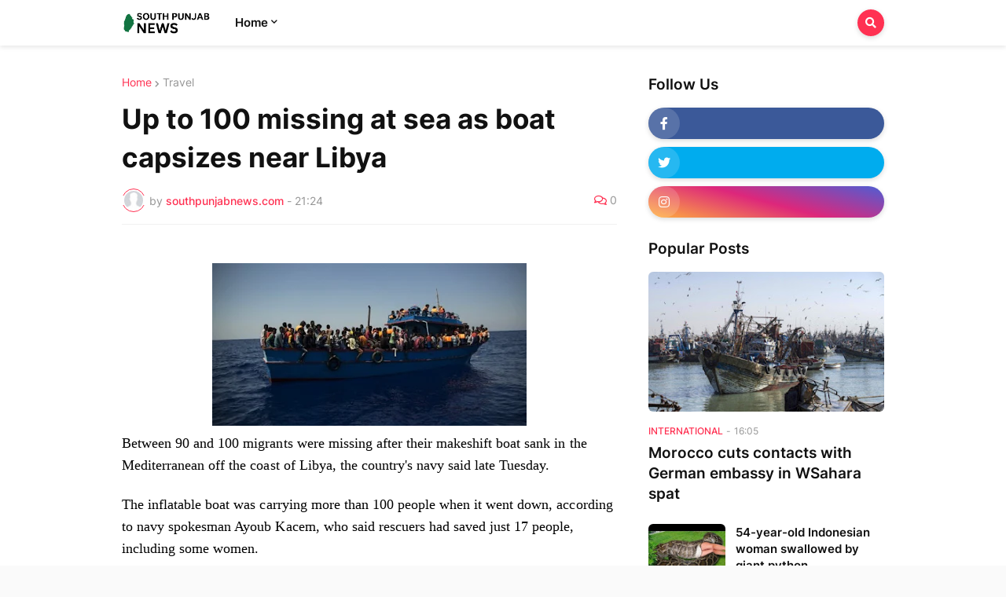

--- FILE ---
content_type: text/html; charset=UTF-8
request_url: https://www.southpunjabnews.com/2018/01/up-to-100-missing-at-sea-as-boat.html
body_size: 33341
content:
<!DOCTYPE html>
<html class='ltr' dir='ltr' lang='en_gb' xmlns='http://www.w3.org/1999/xhtml' xmlns:b='http://www.google.com/2005/gml/b' xmlns:data='http://www.google.com/2005/gml/data' xmlns:expr='http://www.google.com/2005/gml/expr'>
<head>
<!-- Google tag (gtag.js) -->
<script async='async' src='https://www.googletagmanager.com/gtag/js?id=G-PW14P4DLDN'></script>
<script>
  window.dataLayer = window.dataLayer || [];
  function gtag(){dataLayer.push(arguments);}
  gtag('js', new Date());

  gtag('config', 'G-PW14P4DLDN');
</script>
<meta content='text/html; charset=UTF-8' http-equiv='Content-Type'/>
<meta content='width=device-width, initial-scale=1, minimum-scale=1, maximum-scale=1, user-scalable=yes' name='viewport'/>
<title>Up to 100 missing at sea as boat capsizes near Libya</title>
<link href='//fonts.gstatic.com' rel='dns-prefetch'/>
<link href='//dnjs.cloudflare.com' rel='dns-prefetch'/>
<link href='//1.bp.blogspot.com' rel='dns-prefetch'/>
<link href='//2.bp.blogspot.com' rel='dns-prefetch'/>
<link href='//3.bp.blogspot.com' rel='dns-prefetch'/>
<link href='//4.bp.blogspot.com' rel='dns-prefetch'/>
<link href='//www.blogger.com' rel='dns-prefetch'/>
<meta content='blogger' name='generator'/>
<link href='https://www.southpunjabnews.com/favicon.ico' rel='icon' type='image/x-icon'/>
<meta content='#FF3152' name='theme-color'/>
<link href='https://www.southpunjabnews.com/2018/01/up-to-100-missing-at-sea-as-boat.html' rel='canonical'/>
<meta content='The inflatable boat was carrying more than 100 people when it went down, according to navy spokesman Ayoub Kacem, who said rescuers had saved just 17 people, including some women.' name='description'/>
<link href='https://blogger.googleusercontent.com/img/b/R29vZ2xl/AVvXsEiar_Z1HlUIHf9wj98UJcIQ7kYQPlPgBu31GnTAKVpRfPOvP3Jb-8FTrl2SquBoBl5jRHRsBp88dWUhI0-9EbE4CpkFeYtU-JC3Fn6FR1uLSCeHnxwYVsPcNCG55Fw9DBauI0VyeDCBFbS_/w1600/boat.jpg' rel='image_src'/>
<!-- Metadata for Open Graph protocol. See http://ogp.me/. -->
<meta content='en_gb' property='og:locale'/>
<meta content='article' property='og:type'/>
<meta content='Up to 100 missing at sea as boat capsizes near Libya' property='og:title'/>
<meta content='https://www.southpunjabnews.com/2018/01/up-to-100-missing-at-sea-as-boat.html' property='og:url'/>
<meta content='The inflatable boat was carrying more than 100 people when it went down, according to navy spokesman Ayoub Kacem, who said rescuers had saved just 17 people, including some women.' property='og:description'/>
<meta content='South Punjab News ' property='og:site_name'/>
<meta content='https://blogger.googleusercontent.com/img/b/R29vZ2xl/AVvXsEiar_Z1HlUIHf9wj98UJcIQ7kYQPlPgBu31GnTAKVpRfPOvP3Jb-8FTrl2SquBoBl5jRHRsBp88dWUhI0-9EbE4CpkFeYtU-JC3Fn6FR1uLSCeHnxwYVsPcNCG55Fw9DBauI0VyeDCBFbS_/w1600/boat.jpg' property='og:image'/>
<meta content='https://blogger.googleusercontent.com/img/b/R29vZ2xl/AVvXsEiar_Z1HlUIHf9wj98UJcIQ7kYQPlPgBu31GnTAKVpRfPOvP3Jb-8FTrl2SquBoBl5jRHRsBp88dWUhI0-9EbE4CpkFeYtU-JC3Fn6FR1uLSCeHnxwYVsPcNCG55Fw9DBauI0VyeDCBFbS_/w1600/boat.jpg' name='twitter:image'/>
<meta content='summary_large_image' name='twitter:card'/>
<meta content='Up to 100 missing at sea as boat capsizes near Libya' name='twitter:title'/>
<meta content='https://www.southpunjabnews.com/2018/01/up-to-100-missing-at-sea-as-boat.html' name='twitter:domain'/>
<meta content='The inflatable boat was carrying more than 100 people when it went down, according to navy spokesman Ayoub Kacem, who said rescuers had saved just 17 people, including some women.' name='twitter:description'/>
<link rel="alternate" type="application/atom+xml" title="South Punjab News  - Atom" href="https://www.southpunjabnews.com/feeds/posts/default" />
<link rel="alternate" type="application/rss+xml" title="South Punjab News  - RSS" href="https://www.southpunjabnews.com/feeds/posts/default?alt=rss" />
<link rel="service.post" type="application/atom+xml" title="South Punjab News  - Atom" href="https://www.blogger.com/feeds/949454145819430215/posts/default" />

<!-- Font Awesome Free 5.15.1 -->
<link href='https://cdnjs.cloudflare.com/ajax/libs/font-awesome/5.15.1/css/fontawesome.min.css' rel='stylesheet'/>
<!-- Theme CSS Style -->
<style id='page-skin-1' type='text/css'><!--
/*
-----------------------------------------------
Blogger Template Style
Name:         Colorify
Version:      1.0.0 - Free
Author:       Templateify
Author Url:   https://www.templateify.com/
-----------------------------------------------*/
/*-- Google Fonts --*/
@font-face{font-family:'Inter';font-style:normal;font-weight:400;font-display:swap;src:url(https://fonts.gstatic.com/s/inter/v2/UcC73FwrK3iLTeHuS_fvQtMwCp50KnMa2JL7SUc.woff2) format("woff2");unicode-range:U+0460-052F,U+1C80-1C88,U+20B4,U+2DE0-2DFF,U+A640-A69F,U+FE2E-FE2F}
@font-face{font-family:'Inter';font-style:normal;font-weight:400;font-display:swap;src:url(https://fonts.gstatic.com/s/inter/v2/UcC73FwrK3iLTeHuS_fvQtMwCp50KnMa0ZL7SUc.woff2) format("woff2");unicode-range:U+0400-045F,U+0490-0491,U+04B0-04B1,U+2116}
@font-face{font-family:'Inter';font-style:normal;font-weight:400;font-display:swap;src:url(https://fonts.gstatic.com/s/inter/v2/UcC73FwrK3iLTeHuS_fvQtMwCp50KnMa2ZL7SUc.woff2) format("woff2");unicode-range:U+1F00-1FFF}
@font-face{font-family:'Inter';font-style:normal;font-weight:400;font-display:swap;src:url(https://fonts.gstatic.com/s/inter/v2/UcC73FwrK3iLTeHuS_fvQtMwCp50KnMa1pL7SUc.woff2) format("woff2");unicode-range:U+0370-03FF}
@font-face{font-family:'Inter';font-style:normal;font-weight:400;font-display:swap;src:url(https://fonts.gstatic.com/s/inter/v2/UcC73FwrK3iLTeHuS_fvQtMwCp50KnMa2pL7SUc.woff2) format("woff2");unicode-range:U+0102-0103,U+0110-0111,U+0128-0129,U+0168-0169,U+01A0-01A1,U+01AF-01B0,U+1EA0-1EF9,U+20AB}
@font-face{font-family:'Inter';font-style:normal;font-weight:400;font-display:swap;src:url(https://fonts.gstatic.com/s/inter/v2/UcC73FwrK3iLTeHuS_fvQtMwCp50KnMa25L7SUc.woff2) format("woff2");unicode-range:U+0100-024F,U+0259,U+1E00-1EFF,U+2020,U+20A0-20AB,U+20AD-20CF,U+2113,U+2C60-2C7F,U+A720-A7FF}
@font-face{font-family:'Inter';font-style:normal;font-weight:400;font-display:swap;src:url(https://fonts.gstatic.com/s/inter/v2/UcC73FwrK3iLTeHuS_fvQtMwCp50KnMa1ZL7.woff2) format("woff2");unicode-range:U+0000-00FF,U+0131,U+0152-0153,U+02BB-02BC,U+02C6,U+02DA,U+02DC,U+2000-206F,U+2074,U+20AC,U+2122,U+2191,U+2193,U+2212,U+2215,U+FEFF,U+FFFD}
@font-face{font-family:'Inter';font-style:normal;font-weight:500;font-display:swap;src:url(https://fonts.gstatic.com/s/inter/v2/UcC73FwrK3iLTeHuS_fvQtMwCp50KnMa2JL7SUc.woff2) format("woff2");unicode-range:U+0460-052F,U+1C80-1C88,U+20B4,U+2DE0-2DFF,U+A640-A69F,U+FE2E-FE2F}
@font-face{font-family:'Inter';font-style:normal;font-weight:500;font-display:swap;src:url(https://fonts.gstatic.com/s/inter/v2/UcC73FwrK3iLTeHuS_fvQtMwCp50KnMa0ZL7SUc.woff2) format("woff2");unicode-range:U+0400-045F,U+0490-0491,U+04B0-04B1,U+2116}
@font-face{font-family:'Inter';font-style:normal;font-weight:500;font-display:swap;src:url(https://fonts.gstatic.com/s/inter/v2/UcC73FwrK3iLTeHuS_fvQtMwCp50KnMa2ZL7SUc.woff2) format("woff2");unicode-range:U+1F00-1FFF}
@font-face{font-family:'Inter';font-style:normal;font-weight:500;font-display:swap;src:url(https://fonts.gstatic.com/s/inter/v2/UcC73FwrK3iLTeHuS_fvQtMwCp50KnMa1pL7SUc.woff2) format("woff2");unicode-range:U+0370-03FF}
@font-face{font-family:'Inter';font-style:normal;font-weight:500;font-display:swap;src:url(https://fonts.gstatic.com/s/inter/v2/UcC73FwrK3iLTeHuS_fvQtMwCp50KnMa2pL7SUc.woff2) format("woff2");unicode-range:U+0102-0103,U+0110-0111,U+0128-0129,U+0168-0169,U+01A0-01A1,U+01AF-01B0,U+1EA0-1EF9,U+20AB}
@font-face{font-family:'Inter';font-style:normal;font-weight:500;font-display:swap;src:url(https://fonts.gstatic.com/s/inter/v2/UcC73FwrK3iLTeHuS_fvQtMwCp50KnMa25L7SUc.woff2) format("woff2");unicode-range:U+0100-024F,U+0259,U+1E00-1EFF,U+2020,U+20A0-20AB,U+20AD-20CF,U+2113,U+2C60-2C7F,U+A720-A7FF}
@font-face{font-family:'Inter';font-style:normal;font-weight:500;font-display:swap;src:url(https://fonts.gstatic.com/s/inter/v2/UcC73FwrK3iLTeHuS_fvQtMwCp50KnMa1ZL7.woff2) format("woff2");unicode-range:U+0000-00FF,U+0131,U+0152-0153,U+02BB-02BC,U+02C6,U+02DA,U+02DC,U+2000-206F,U+2074,U+20AC,U+2122,U+2191,U+2193,U+2212,U+2215,U+FEFF,U+FFFD}
@font-face{font-family:'Inter';font-style:normal;font-weight:600;font-display:swap;src:url(https://fonts.gstatic.com/s/inter/v2/UcC73FwrK3iLTeHuS_fvQtMwCp50KnMa2JL7SUc.woff2) format("woff2");unicode-range:U+0460-052F,U+1C80-1C88,U+20B4,U+2DE0-2DFF,U+A640-A69F,U+FE2E-FE2F}
@font-face{font-family:'Inter';font-style:normal;font-weight:600;font-display:swap;src:url(https://fonts.gstatic.com/s/inter/v2/UcC73FwrK3iLTeHuS_fvQtMwCp50KnMa0ZL7SUc.woff2) format("woff2");unicode-range:U+0400-045F,U+0490-0491,U+04B0-04B1,U+2116}
@font-face{font-family:'Inter';font-style:normal;font-weight:600;font-display:swap;src:url(https://fonts.gstatic.com/s/inter/v2/UcC73FwrK3iLTeHuS_fvQtMwCp50KnMa2ZL7SUc.woff2) format("woff2");unicode-range:U+1F00-1FFF}
@font-face{font-family:'Inter';font-style:normal;font-weight:600;font-display:swap;src:url(https://fonts.gstatic.com/s/inter/v2/UcC73FwrK3iLTeHuS_fvQtMwCp50KnMa1pL7SUc.woff2) format("woff2");unicode-range:U+0370-03FF}
@font-face{font-family:'Inter';font-style:normal;font-weight:600;font-display:swap;src:url(https://fonts.gstatic.com/s/inter/v2/UcC73FwrK3iLTeHuS_fvQtMwCp50KnMa2pL7SUc.woff2) format("woff2");unicode-range:U+0102-0103,U+0110-0111,U+0128-0129,U+0168-0169,U+01A0-01A1,U+01AF-01B0,U+1EA0-1EF9,U+20AB}
@font-face{font-family:'Inter';font-style:normal;font-weight:600;font-display:swap;src:url(https://fonts.gstatic.com/s/inter/v2/UcC73FwrK3iLTeHuS_fvQtMwCp50KnMa25L7SUc.woff2) format("woff2");unicode-range:U+0100-024F,U+0259,U+1E00-1EFF,U+2020,U+20A0-20AB,U+20AD-20CF,U+2113,U+2C60-2C7F,U+A720-A7FF}
@font-face{font-family:'Inter';font-style:normal;font-weight:600;font-display:swap;src:url(https://fonts.gstatic.com/s/inter/v2/UcC73FwrK3iLTeHuS_fvQtMwCp50KnMa1ZL7.woff2) format("woff2");unicode-range:U+0000-00FF,U+0131,U+0152-0153,U+02BB-02BC,U+02C6,U+02DA,U+02DC,U+2000-206F,U+2074,U+20AC,U+2122,U+2191,U+2193,U+2212,U+2215,U+FEFF,U+FFFD}
@font-face{font-family:'Inter';font-style:normal;font-weight:700;font-display:swap;src:url(https://fonts.gstatic.com/s/inter/v2/UcC73FwrK3iLTeHuS_fvQtMwCp50KnMa2JL7SUc.woff2) format("woff2");unicode-range:U+0460-052F,U+1C80-1C88,U+20B4,U+2DE0-2DFF,U+A640-A69F,U+FE2E-FE2F}
@font-face{font-family:'Inter';font-style:normal;font-weight:700;font-display:swap;src:url(https://fonts.gstatic.com/s/inter/v2/UcC73FwrK3iLTeHuS_fvQtMwCp50KnMa0ZL7SUc.woff2) format("woff2");unicode-range:U+0400-045F,U+0490-0491,U+04B0-04B1,U+2116}
@font-face{font-family:'Inter';font-style:normal;font-weight:700;font-display:swap;src:url(https://fonts.gstatic.com/s/inter/v2/UcC73FwrK3iLTeHuS_fvQtMwCp50KnMa2ZL7SUc.woff2) format("woff2");unicode-range:U+1F00-1FFF}
@font-face{font-family:'Inter';font-style:normal;font-weight:700;font-display:swap;src:url(https://fonts.gstatic.com/s/inter/v2/UcC73FwrK3iLTeHuS_fvQtMwCp50KnMa1pL7SUc.woff2) format("woff2");unicode-range:U+0370-03FF}
@font-face{font-family:'Inter';font-style:normal;font-weight:700;font-display:swap;src:url(https://fonts.gstatic.com/s/inter/v2/UcC73FwrK3iLTeHuS_fvQtMwCp50KnMa2pL7SUc.woff2) format("woff2");unicode-range:U+0102-0103,U+0110-0111,U+0128-0129,U+0168-0169,U+01A0-01A1,U+01AF-01B0,U+1EA0-1EF9,U+20AB}
@font-face{font-family:'Inter';font-style:normal;font-weight:700;font-display:swap;src:url(https://fonts.gstatic.com/s/inter/v2/UcC73FwrK3iLTeHuS_fvQtMwCp50KnMa25L7SUc.woff2) format("woff2");unicode-range:U+0100-024F,U+0259,U+1E00-1EFF,U+2020,U+20A0-20AB,U+20AD-20CF,U+2113,U+2C60-2C7F,U+A720-A7FF}
@font-face{font-family:'Inter';font-style:normal;font-weight:700;font-display:swap;src:url(https://fonts.gstatic.com/s/inter/v2/UcC73FwrK3iLTeHuS_fvQtMwCp50KnMa1ZL7.woff2) format("woff2");unicode-range:U+0000-00FF,U+0131,U+0152-0153,U+02BB-02BC,U+02C6,U+02DA,U+02DC,U+2000-206F,U+2074,U+20AC,U+2122,U+2191,U+2193,U+2212,U+2215,U+FEFF,U+FFFD}
/*-- Font Awesome Free 5.15.1 --*/
@font-face{font-family:"Font Awesome 5 Brands";font-display:swap;font-style:normal;font-weight:400;font-display:block;src:url(https://cdnjs.cloudflare.com/ajax/libs/font-awesome/5.15.1/webfonts/fa-brands-400.eot);src:url(https://cdnjs.cloudflare.com/ajax/libs/font-awesome/5.15.1/webfonts/fa-brands-400.eot?#iefix) format("embedded-opentype"),url(https://cdnjs.cloudflare.com/ajax/libs/font-awesome/5.15.1/webfonts/fa-brands-400.woff2) format("woff2"),url(https://cdnjs.cloudflare.com/ajax/libs/font-awesome/5.15.1/webfonts/fa-brands-400.woff) format("woff"),url(https://cdnjs.cloudflare.com/ajax/libs/font-awesome/5.15.1/webfonts/fa-brands-400.ttf) format("truetype"),url(https://cdnjs.cloudflare.com/ajax/libs/font-awesome/5.15.1/webfonts/fa-brands-400.svg#fontawesome) format("svg")}.fab{font-family:"Font Awesome 5 Brands";font-weight:400}
@font-face{font-family:"Font Awesome 5 Free";font-display:swap;font-style:normal;font-weight:400;font-display:block;src:url(https://cdnjs.cloudflare.com/ajax/libs/font-awesome/5.15.1/webfonts/fa-regular-400.eot);src:url(https://cdnjs.cloudflare.com/ajax/libs/font-awesome/5.15.1/webfonts/fa-regular-400.eot?#iefix) format("embedded-opentype"),url(https://cdnjs.cloudflare.com/ajax/libs/font-awesome/5.15.1/webfonts/fa-regular-400.woff2) format("woff2"),url(https://cdnjs.cloudflare.com/ajax/libs/font-awesome/5.15.1/webfonts/fa-regular-400.woff) format("woff"),url(https://cdnjs.cloudflare.com/ajax/libs/font-awesome/5.15.1/webfonts/fa-regular-400.ttf) format("truetype"),url(https://cdnjs.cloudflare.com/ajax/libs/font-awesome/5.15.1/webfonts/fa-regular-400.svg#fontawesome) format("svg")}.far{font-family:"Font Awesome 5 Free";font-weight:400}
@font-face{font-family:"Font Awesome 5 Free";font-display:swap;font-style:normal;font-weight:900;font-display:block;src:url(https://cdnjs.cloudflare.com/ajax/libs/font-awesome/5.15.1/webfonts/fa-solid-900.eot);src:url(https://cdnjs.cloudflare.com/ajax/libs/font-awesome/5.15.1/webfonts/fa-solid-900.eot?#iefix) format("embedded-opentype"),url(https://cdnjs.cloudflare.com/ajax/libs/font-awesome/5.15.1/webfonts/fa-solid-900.woff2) format("woff2"),url(https://cdnjs.cloudflare.com/ajax/libs/font-awesome/5.15.1/webfonts/fa-solid-900.woff) format("woff"),url(https://cdnjs.cloudflare.com/ajax/libs/font-awesome/5.15.1/webfonts/fa-solid-900.ttf) format("truetype"),url(https://cdnjs.cloudflare.com/ajax/libs/font-awesome/5.15.1/webfonts/fa-solid-900.svg#fontawesome) format("svg")}.fa,.far,.fas{font-family:"Font Awesome 5 Free"}.fa,.fas{font-weight:900}
/*-- CSS Variables --*/
:root{
--body-font:'Inter', Arial, sans-serif;
--title-font:'Inter', Arial, sans-serif;
--meta-font:'Inter', Arial, sans-serif;
--text-font:'Inter', Arial, sans-serif;
--body-bg-color:#FAFAFA;
--body-bg:#FAFAFA none repeat scroll top left;
--outer-bg:#FFFFFF;
--main-color:#FF3152;
--title-color:#111111;
--title-hover-color:#FF3152;
--meta-color:#959595;
--text-color:#757575;
--header-bg:#FFFFFF;
--header-color:#111111;
--header-hover-color:#FF3152;
--submenu-bg:#FFFFFF;
--submenu-color:#111111;
--submenu-hover-color:#FF3152;
--megamenu-bg:#FFFFFF;
--megamenu-color:#111111;
--megamenu-hover-color:#FF3152;
--mobilemenu-bg:#FFFFFF;
--mobilemenu-color:#111111;
--mobilemenu-hover-color:#FF3152;
--widget-title-color:#111111;
--post-title-color:#111111;
--post-title-hover-color:#FF3152;
--post-text-color:#757575;
--fbm-title-color:#FFFFFF;
--fbm-text-color:#EEEEEE;
--footer-bg:#111111;
--footer-color:#FCFCFC;
--footer-hover-color:#FF3152;
--footer-text-color:#BABABA;
--footerbar-bg:#0C0C0C;
--footerbar-color:#FCFCFC;
--footerbar-hover-color:#FF3152;
--cookie-bg:#FFFFFF;
--cookie-color:#757575;
--button-bg:#FF3152;
--button-color:#FFFFFF;
--button-hover-bg:#E52C4A;
--button-hover-color:#FFFFFF;
--border-color:rgba(155,155,155,0.15);
--border-radius:6px;
--button-shadow:0 2px 6px rgba(0,0,0,0.15);
--avatar-shadow:0px 1px 4px rgba(0,0,0,0.15);
}
html.rtl{
--body-font:'Tajawal',Arial,sans-serif;
--title-font:'Tajawal',Arial,sans-serif;
--meta-font:'Tajawal',Arial,sans-serif;
--text-font:'Tajawal',Arial,sans-serif;
}
/*-- Reset CSS --*/
a,abbr,acronym,address,applet,b,big,blockquote,body,caption,center,cite,code,dd,del,dfn,div,dl,dt,em,fieldset,font,form,h1,h2,h3,h4,h5,h6,html,i,iframe,img,ins,kbd,label,legend,li,object,p,pre,q,s,samp,small,span,strike,strong,sub,sup,table,tbody,td,tfoot,th,thead,tr,tt,u,ul,var{padding:0;margin:0;border:0;outline:0;vertical-align:baseline;background:0 0;text-decoration:none}dl,ul{list-style-position:inside;list-style:none}ul li{list-style:none}caption{text-align:center}img{border:none;position:relative}a,a:visited{text-decoration:none}.clearfix{clear:both}.section,.widget,.widget ul{margin:0;padding:0}a{color:var(--main-color)}a img{border:0}abbr{text-decoration:none}.CSS_LIGHTBOX{z-index:999999!important}.CSS_LIGHTBOX_ATTRIBUTION_INDEX_CONTAINER .CSS_HCONT_CHILDREN_HOLDER > .CSS_LAYOUT_COMPONENT.CSS_HCONT_CHILD:first-child > .CSS_LAYOUT_COMPONENT{opacity:0}.separator a{clear:none!important;float:none!important;margin-left:0!important;margin-right:0!important}#Navbar1,#navbar-iframe,.widget-item-control,a.quickedit,.home-link,.feed-links{display:none!important}.center{display:table;margin:0 auto;position:relative}.widget > h2,.widget > h3{display:none}.widget iframe,.widget img{max-width:100%}button,input,select,textarea{font-family:var(--body-font);-webkit-appearance:none;-moz-appearance:none;appearance:none;outline:none;border-radius:0}
/*-- Style CSS --*/
*{box-sizing:border-box;word-break:break-word;word-wrap:break-word;text-rendering:optimizeLegibility;-webkit-font-smoothing:antialiased}
html{position:relative;margin:0}
body{position:relative;background:var(--body-bg);background-color:var(--body-bg-color);font-family:var(--body-font);font-size:14px;color:var(--text-color);font-weight:400;font-style:normal;line-height:1.4em;margin:0;padding:0}
.rtl{direction:rtl}
h1,h2,h3,h4,h5,h6{font-family:var(--title-font);font-weight:600}
a,input,button{transition:all .0s ease}
#outer-wrapper{position:relative;overflow:hidden;width:100%;max-width:100%;background-color:var(--outer-bg);margin:0 auto;padding:0}
.is-boxed #outer-wrapper{width:1030px;max-width:100%;box-shadow:0 0 20px rgba(0,0,0,0.1)}
.container{position:relative}
.row-x1{width:970px}
.flex-center{display:flex;justify-content:center}
#content-wrapper{position:relative;float:left;width:100%;overflow:hidden;padding:40px 0;margin:0}
.is-single #content-wrapper > .container{display:flex;justify-content:space-between}
.is-left #content-wrapper > .container{flex-direction:row-reverse}
.rtl .is-left #content-wrapper > .container{flex-direction:row}
.is-single #content-wrapper.no-sidebar > .container{justify-content:center}
.theiaStickySidebar:before,.theiaStickySidebar:after{content:'';display:table;clear:both}
.is-multiple #main-wrapper{position:relative;float:left;width:100%}
.is-single #main-wrapper{position:relative;width:calc(100% - 340px)}
.is-single #content-wrapper.no-sidebar #main-wrapper{width:728px;max-width:100%}
#sidebar-wrapper{position:relative;width:300px}
.btn{position:relative;border:0;box-shadow:var(--button-shadow)}
.entry-image-wrap,.author-avatar-wrap,.comments .avatar-image-container{display:block;position:relative;overflow:hidden;background-color:rgba(155,155,155,0.05);z-index:5;color:transparent!important}
.entry-thumb,.author-avatar{display:block;position:relative;width:100%;height:100%;background-size:cover;background-position:center center;background-repeat:no-repeat;z-index:1;opacity:0;transition:opacity .35s ease,filter 0 ease}
.author-avatar{background-size:100%;background-position:0 0}
.entry-thumb.lazy-ify,.author-avatar.lazy-ify{opacity:1}
.entry-image-wrap:hover .entry-thumb,.entry-inner:hover .entry-image-wrap .entry-thumb,.hero-post:hover .entry-image-wrap .entry-thumb{filter:brightness(1.03)}
.before-mask:before{content:'';position:absolute;left:0;right:0;bottom:0;height:70%;background-image:linear-gradient(to bottom,transparent,rgba(0,0,0,0.5));-webkit-backface-visibility:hidden;backface-visibility:hidden;z-index:2;opacity:1;margin:0;transition:opacity .25s ease}
.entry-image-wrap.is-video:after{position:absolute;content:'\f04b';top:50%;right:50%;background-color:rgba(0,0,0,0.5);width:38px;height:38px;font-family:'Font Awesome 5 Free';font-size:12px;color:#fff;font-weight:900;text-align:center;line-height:38px;z-index:5;transform:translate(50%,-50%);margin:0;box-shadow:var(--button-shadow);border-radius:50%;transition:background .17s ease}
.entry-image-wrap.is-video.c-ply:after{transform:translate(50%,-50%) scale(1.2)}
.entry-inner .entry-image-wrap.is-video:not(.c-ply):after{top:15px;right:15px;transform:translate(0%,0%)}
.rtl .entry-inner .entry-image-wrap.is-video:not(.c-ply):after{left:15px;right:unset}
.entry-image-wrap.is-video:hover:after,.entry-inner:hover .entry-image-wrap.is-video:after{background-color:var(--main-color)}
.entry-title{color:var(--post-title-color);font-weight:600;line-height:1.4em}
.entry-title a{display:block;color:var(--post-title-color)}
.entry-title a:hover{color:var(--post-title-hover-color)}
.entry-meta{font-family:var(--meta-font);font-size:12px;color:var(--meta-color);font-weight:400;margin:0}
.entry-meta .entry-author,.entry-meta .entry-time{display:flex}
.entry-meta .author-name{color:var(--main-color);font-weight:500}
.entry-meta .entry-tag{color:var(--main-color);text-transform:uppercase;font-weight:500}
.entry-meta.mi .entry-tag,.entry-meta.mi .author-name,.entry-meta .sp{margin:0 4px 0 0}
.rtl .entry-meta.mi .entry-tag,.rtl .entry-meta.mi .author-name,.rtl .entry-meta .sp{margin:0 0 0 4px}
.excerpt{font-family:var(--text-font);line-height:1.5em}
.entry-info{position:absolute;left:0;bottom:0;width:100%;background:linear-gradient(to bottom,transparent,rgba(0,0,0,0.65));overflow:hidden;z-index:5;display:flex;flex-direction:column;padding:15px}
.entry-info .entry-title{color:#fff;text-shadow:0 1px 2px rgba(0,0,0,0.1)}
.entry-info .entry-meta{color:#ccc}
.entry-info .entry-meta .author-name{color:#ddd}
.error-msg{display:flex;align-items:center;font-size:14px;color:var(--meta-color);padding:20px 0;font-weight:400}
.error-msg b{font-weight:600}
.loader{position:relative;width:100%;height:100%;overflow:hidden;display:flex;align-items:center;justify-content:center;margin:0}
.loader:after{content:'';display:block;width:30px;height:30px;box-sizing:border-box;margin:0;border:2px solid var(--border-color);border-left-color:var(--main-color);border-radius:100%;animation:spinner .65s infinite linear;transform-origin:center}
@-webkit-keyframes spinner {
0%{-webkit-transform:rotate(0deg);transform:rotate(0deg)}
to{-webkit-transform:rotate(1turn);transform:rotate(1turn)}
}
@keyframes spinner {
0%{-webkit-transform:rotate(0deg);transform:rotate(0deg)}
to{-webkit-transform:rotate(1turn);transform:rotate(1turn)}
}
.social a:before{display:inline-block;font-family:'Font Awesome 5 Brands';font-style:normal;font-weight:400}
.social .blogger a:before{content:'\f37d'}
.social .apple a:before{content:'\f179'}
.social .amazon a:before{content:'\f270'}
.social .microsoft a:before{content:'\f3ca'}
.social .facebook a:before{content:'\f09a'}
.social .facebook-f a:before{content:'\f39e'}
.social .twitter a:before{content:'\f099'}
.social .rss a:before{content:'\f09e';font-family:'Font Awesome 5 Free';font-weight:900}
.social .youtube a:before{content:'\f167'}
.social .skype a:before{content:'\f17e'}
.social .stumbleupon a:before{content:'\f1a4'}
.social .tumblr a:before{content:'\f173'}
.social .vk a:before{content:'\f189'}
.social .stack-overflow a:before{content:'\f16c'}
.social .github a:before{content:'\f09b'}
.social .linkedin a:before{content:'\f0e1'}
.social .dribbble a:before{content:'\f17d'}
.social .soundcloud a:before{content:'\f1be'}
.social .behance a:before{content:'\f1b4'}
.social .digg a:before{content:'\f1a6'}
.social .instagram a:before{content:'\f16d'}
.social .pinterest a:before{content:'\f0d2'}
.social .pinterest-p a:before{content:'\f231'}
.social .twitch a:before{content:'\f1e8'}
.social .delicious a:before{content:'\f1a5'}
.social .codepen a:before{content:'\f1cb'}
.social .flipboard a:before{content:'\f44d'}
.social .reddit a:before{content:'\f281'}
.social .whatsapp a:before{content:'\f232'}
.social .messenger a:before{content:'\f39f'}
.social .snapchat a:before{content:'\f2ac'}
.social .telegram a:before{content:'\f3fe'}
.social .steam a:before{content:'\f3f6'}
.social .discord a:before{content:'\f392'}
.social .quora a:before{content:'\f2c4'}
.social .tiktok a:before{content:'\e07b'}
.social .share a:before{content:'\f064';font-family:'Font Awesome 5 Free';font-weight:900}
.social .email a:before{content:'\f0e0';font-family:'Font Awesome 5 Free'}
.social .external-link a:before{content:'\f35d';font-family:'Font Awesome 5 Free';font-weight:900}
.social-bg .blogger a,.social-bg-hover .blogger a:hover{background-color:#ff5722}
.social-bg .apple a,.social-bg-hover .apple a:hover{background-color:#333}
.social-bg .amazon a,.social-bg-hover .amazon a:hover{background-color:#fe9800}
.social-bg .microsoft a,.social-bg-hover .microsoft a:hover{background-color:#0067B8}
.social-bg .facebook a,.social-bg .facebook-f a,.social-bg-hover .facebook a:hover,.social-bg-hover .facebook-f a:hover{background-color:#3b5999}
.social-bg .twitter a,.social-bg-hover .twitter a:hover{background-color:#00acee}
.social-bg .youtube a,.social-bg-hover .youtube a:hover{background-color:#f50000}
.social-bg .instagram a,.social-bg-hover .instagram a:hover{background:linear-gradient(15deg,#ffb13d,#dd277b,#4d5ed4)}
.social-bg .pinterest a,.social-bg .pinterest-p a,.social-bg-hover .pinterest a:hover,.social-bg-hover .pinterest-p a:hover{background-color:#ca2127}
.social-bg .dribbble a,.social-bg-hover .dribbble a:hover{background-color:#ea4c89}
.social-bg .linkedin a,.social-bg-hover .linkedin a:hover{background-color:#0077b5}
.social-bg .tumblr a,.social-bg-hover .tumblr a:hover{background-color:#365069}
.social-bg .twitch a,.social-bg-hover .twitch a:hover{background-color:#6441a5}
.social-bg .rss a,.social-bg-hover .rss a:hover{background-color:#ffc200}
.social-bg .skype a,.social-bg-hover .skype a:hover{background-color:#00aff0}
.social-bg .stumbleupon a,.social-bg-hover .stumbleupon a:hover{background-color:#eb4823}
.social-bg .vk a,.social-bg-hover .vk a:hover{background-color:#4a76a8}
.social-bg .stack-overflow a,.social-bg-hover .stack-overflow a:hover{background-color:#f48024}
.social-bg .github a,.social-bg-hover .github a:hover{background-color:#24292e}
.social-bg .soundcloud a,.social-bg-hover .soundcloud a:hover{background:linear-gradient(#ff7400,#ff3400)}
.social-bg .behance a,.social-bg-hover .behance a:hover{background-color:#191919}
.social-bg .digg a,.social-bg-hover .digg a:hover{background-color:#1b1a19}
.social-bg .delicious a,.social-bg-hover .delicious a:hover{background-color:#0076e8}
.social-bg .codepen a,.social-bg-hover .codepen a:hover{background-color:#000}
.social-bg .flipboard a,.social-bg-hover .flipboard a:hover{background-color:#f52828}
.social-bg .reddit a,.social-bg-hover .reddit a:hover{background-color:#ff4500}
.social-bg .whatsapp a,.social-bg-hover .whatsapp a:hover{background-color:#3fbb50}
.social-bg .messenger a,.social-bg-hover .messenger a:hover{background-color:#0084ff}
.social-bg .snapchat a,.social-bg-hover .snapchat a:hover{background-color:#ffe700}
.social-bg .telegram a,.social-bg-hover .telegram a:hover{background-color:#179cde}
.social-bg .steam a,.social-bg-hover .steam a:hover{background:linear-gradient(5deg,#0d89bc,#112c5b,#0d1c47)}
.social-bg .discord a,.social-bg-hover .discord a:hover{background-color:#7289da}
.social-bg .quora a,.social-bg-hover .quora a:hover{background-color:#b92b27}
.social-bg .tiktok a,.social-bg-hover .tiktok a:hover{background-color:#fe2c55}
.social-bg .share a,.social-bg-hover .share a:hover{background-color:var(--meta-color)}
.social-bg .email a,.social-bg-hover .email a:hover{background-color:#888}
.social-bg .external-link a,.social-bg-hover .external-link a:hover{background-color:var(--title-color)}
.social-color .blogger a,.social-color-hover .blogger a:hover{color:#ff5722}
.social-color .apple a,.social-color-hover .apple a:hover{color:#333}
.social-color .amazon a,.social-color-hover .amazon a:hover{color:#fe9800}
.social-color .microsoft a,.social-color-hover .microsoft a:hover{color:#0067B8}
.social-color .facebook a,.social-color .facebook-f a,.social-color-hover .facebook a:hover,.social-color-hover .facebook-f a:hover{color:#3b5999}
.social-color .twitter a,.social-color-hover .twitter a:hover{color:#00acee}
.social-color .youtube a,.social-color-hover .youtube a:hover{color:#f50000}
.social-color .instagram a,.social-color-hover .instagram a:hover{color:#dd277b}
.social-color .pinterest a,.social-color .pinterest-p a,.social-color-hover .pinterest a:hover,.social-color-hover .pinterest-p a:hover{color:#ca2127}
.social-color .dribbble a,.social-color-hover .dribbble a:hover{color:#ea4c89}
.social-color .linkedin a,.social-color-hover .linkedin a:hover{color:#0077b5}
.social-color .tumblr a,.social-color-hover .tumblr a:hover{color:#365069}
.social-color .twitch a,.social-color-hover .twitch a:hover{color:#6441a5}
.social-color .rss a,.social-color-hover .rss a:hover{color:#ffc200}
.social-color .skype a,.social-color-hover .skype a:hover{color:#00aff0}
.social-color .stumbleupon a,.social-color-hover .stumbleupon a:hover{color:#eb4823}
.social-color .vk a,.social-color-hover .vk a:hover{color:#4a76a8}
.social-color .stack-overflow a,.social-color-hover .stack-overflow a:hover{color:#f48024}
.social-color .github a,.social-color-hover .github a:hover{color:#24292e}
.social-color .soundcloud a,.social-color-hover .soundcloud a:hover{color:#ff7400}
.social-color .behance a,.social-color-hover .behance a:hover{color:#191919}
.social-color .digg a,.social-color-hover .digg a:hover{color:#1b1a19}
.social-color .delicious a,.social-color-hover .delicious a:hover{color:#0076e8}
.social-color .codepen a,.social-color-hover .codepen a:hover{color:#000}
.social-color .flipboard a,.social-color-hover .flipboard a:hover{color:#f52828}
.social-color .reddit a,.social-color-hover .reddit a:hover{color:#ff4500}
.social-color .whatsapp a,.social-color-hover .whatsapp a:hover{color:#3fbb50}
.social-color .messenger a,.social-color-hover .messenger a:hover{color:#0084ff}
.social-color .snapchat a,.social-color-hover .snapchat a:hover{color:#ffe700}
.social-color .telegram a,.social-color-hover .telegram a:hover{color:#179cde}
.social-color .steam a,.social-color-hover .steam a:hover{color:#112c5b}
.social-color .discord a,.social-color-hover .discord a:hover{color:#7289da}
.social-color .quora a,.social-color-hover .quora a:hover{color:#b92b27}
.social-color .tiktok a,.social-color-hover .tiktok a:hover{color:#fe2c55}
.social-color .share a,.social-color-hover .share a:hover{color:var(--meta-color)}
.social-color .email a,.social-color-hover .email a:hover{color:#888}
.social-color .external-link a,.social-color-hover .external-link a:hover{color:var(--title-color)}
#header-wrapper{position:relative;float:left;width:100%;z-index:50;margin:0}
.main-header,.header-inner{position:relative;float:left;width:100%;height:58px;background-color:var(--header-bg);margin:0}
.header-inner{background-color:rgba(0,0,0,0)}
.header-header{position:relative;float:left;width:100%;height:58px;background-color:var(--header-bg);margin:0;box-shadow:0 2px 6px rgba(0,0,0,0.1)}
.is-boxed .header-header{float:none;width:1030px;max-width:100%;margin:0 auto;padding:0}
.header-items{position:relative;float:left;width:100%;display:flex;flex-wrap:wrap;justify-content:space-between;margin:0}
.flex-left{position:static;display:flex;margin:0}
.flex-right{position:absolute;top:0;right:0;background-color:var(--header-bg);margin:0}
.rtl .flex-right{left:0;right:unset;margin:0}
.main-logo{position:relative;float:left;height:58px;overflow:hidden;margin:0 16px 0 0}
.rtl .main-logo{margin:0 0 0 16px}
.main-logo .widget{position:relative;height:100%;display:flex;align-items:center;margin:0}
.main-logo .logo-img{display:flex;align-items:center;height:34px;overflow:hidden;margin:0}
.main-logo img{display:block;max-width:100%;max-height:100%;margin:0}
.main-logo .blog-title{display:block;font-size:23px;color:var(--header-color);font-weight:600;margin:0}
.main-logo .blog-title a{color:var(--header-color)}
.main-logo .blog-title a:hover{color:var(--header-hover-color)}
.main-logo #h1-off{position:absolute;top:-9000px;left:-9000px;display:none;visibility:hidden}
#colorify-free-main-nav{position:static;height:58px;z-index:10}
#colorify-free-main-nav .widget,#colorify-free-main-nav .widget > .widget-title{display:none}
#colorify-free-main-nav .show-menu{display:block}
#colorify-free-main-nav ul#colorify-free-main-nav-menu{display:flex;flex-wrap:wrap}
#colorify-free-main-nav ul > li{position:relative;padding:0;margin:0}
#colorify-free-main-nav-menu > li > a{position:relative;display:block;height:58px;font-size:15px;color:var(--header-color);font-weight:600;line-height:58px;padding:0 14px;margin:0}
#colorify-free-main-nav-menu > li:hover > a{color:var(--header-hover-color)}
#colorify-free-main-nav ul > li > ul,#colorify-free-main-nav ul > li > .ul{position:absolute;float:left;left:0;top:58px;width:180px;background-color:var(--submenu-bg);z-index:99999;padding:6px 0;backface-visibility:hidden;visibility:hidden;opacity:0;border-radius:var(--border-radius);box-shadow:0 1px 2px rgba(0,0,0,0.1),0 5px 10px 0 rgba(0,0,0,0.1)}
.rtl #colorify-free-main-nav ul > li > ul,.rtl #colorify-free-main-nav ul > li > .ul{left:auto;right:0}
#colorify-free-main-nav ul > li > ul > li > ul{position:absolute;top:-6px;left:100%;margin:0}
.rtl #colorify-free-main-nav ul > li > ul > li > ul{left:unset;right:100%}
#colorify-free-main-nav ul > li > ul > li{display:block;float:none;position:relative}
.rtl #colorify-free-main-nav ul > li > ul > li{float:none}
#colorify-free-main-nav ul > li > ul > li a{position:relative;display:block;font-size:13px;color:var(--submenu-color);font-weight:500;padding:7px 14px;margin:0}
#colorify-free-main-nav ul > li > ul > li:hover > a{color:var(--submenu-hover-color)}
#colorify-free-main-nav ul > li.has-sub > a:after{content:'\f078';float:right;font-family:'Font Awesome 5 Free';font-size:9px;font-weight:900;margin:-1px 0 0 4px}
.rtl #colorify-free-main-nav ul > li.has-sub > a:after{float:left;margin:-1px 4px 0 0}
#colorify-free-main-nav ul > li > ul > li.has-sub > a:after{content:'\f054';float:right;margin:0}
.rtl #colorify-free-main-nav ul > li > ul > li.has-sub > a:after{content:'\f053'}
#colorify-free-main-nav ul ul,#colorify-free-main-nav ul .ul{transition:visibility .1s ease,opacity .17s ease}
#colorify-free-main-nav ul > li:hover > ul,#colorify-free-main-nav ul > li:hover > .ul,#colorify-free-main-nav ul > li > ul > li:hover > ul{visibility:visible;opacity:1;margin:0}
#colorify-free-main-nav .mega-menu{position:static!important}
#colorify-free-main-nav .mega-menu > .ul{width:100%;overflow:hidden;background-color:var(--megamenu-bg);display:grid;grid-template-columns:repeat(5,1fr);column-gap:20px;padding:20px}
#colorify-free-main-nav .mega-menu > .ul.no-items{grid-template-columns:1fr}
.mega-items .mega-item{position:relative;width:100%;padding:0}
.mega-items .mega-content{position:relative;float:left;width:100%;padding:0}
.mega-content .entry-image-wrap{width:100%;height:120px;z-index:1;margin:0 0 10px;border-radius:var(--border-radius)}
.mega-content .entry-image-wrap.is-video:after{transform:translate(50%,-50%) scale(.9)}
.mega-content .entry-title{font-size:14px;margin:0}
.mega-content .entry-title a{color:var(--megamenu-color)}
.mega-content .entry-title a:hover{color:var(--megamenu-hover-color)}
.mega-menu .error-msg{justify-content:center}
.mobile-menu-toggle{display:none;height:34px;font-size:18px;color:var(--header-color);align-items:center;padding:0 15px}
.mobile-menu-toggle:after{content:'\f0c9';font-family:'Font Awesome 5 Free';font-weight:900;margin:0}
.mobile-menu-toggle:hover{color:var(--header-hover-color)}
.main-toggle-wrap{position:relative;height:58px;display:flex;align-items:center;z-index:20;margin:0}
.main-toggle-style{position:relative;width:34px;height:34px;color:var(--header-color);font-size:14px;text-align:center;line-height:34px;cursor:pointer;z-index:20;padding:0;margin:0}
.show-search,.hide-search{background-color:var(--button-bg);color:var(--button-color);border-radius:50%;transition:opacity .17s ease}
.show-search:after{content:'\f002';font-family:'Font Awesome 5 Free';font-weight:900;margin:0}
.show-search:hover,.hide-search:hover{background-color:var(--button-hover-bg);color:var(--button-hover-color)}
#main-search-wrap{display:none;position:absolute;top:0;left:0;width:100%;height:58px;background-color:var(--header-bg);z-index:25;padding:0}
.main-search{position:relative;float:right;width:100%;height:100%;background-color:rgba(0,0,0,0);overflow:hidden;display:flex;justify-content:space-between;align-items:center;margin:0;animation:showSearch .17s ease}
.rtl .main-search{float:left}
.main-search .search-form{position:relative;height:34px;background-color:rgba(0,0,0,0);flex:1;padding:0;border:0}
.main-search .search-input{position:relative;width:100%;height:34px;background-color:rgba(0,0,0,0);font-family:inherit;font-size:14px;color:var(--header-color);font-weight:400;padding:0 10px 0 0;border:0}
.rtl .main-search .search-input{padding:0 0 0 10px}
.main-search .search-input:focus,.main-search .search-input::placeholder{color:var(--header-color);outline:none}
.main-search .search-input::placeholder{opacity:.65}
.hide-search:after{content:'\f00d';font-family:'Font Awesome 5 Free';font-weight:900;margin:0}
@-webkit-keyframes showSearch {
0%{width:80%;opacity:0}
100%{width:100%;opacity:1}
}
.header-inner.is-fixed{position:fixed;top:-58px;left:0;width:100%;z-index:990;backface-visibility:hidden;visibility:hidden;opacity:0;transition:all .25s ease}
.header-inner.is-fixed.show{top:0;opacity:1;visibility:visible;margin:0}
.overlay{visibility:hidden;opacity:0;position:fixed;top:0;left:0;right:0;bottom:0;background-color:rgba(23,28,36,0.6);z-index:1000;-webkit-backdrop-filter:saturate(100%) blur(3px);-ms-backdrop-filter:saturate(100%) blur(3px);-o-backdrop-filter:saturate(100%) blur(3px);backdrop-filter:saturate(100%) blur(3px);margin:0;transition:all .25s ease}
#slide-menu{display:none;position:fixed;width:300px;height:100%;top:0;left:0;bottom:0;background-color:var(--mobilemenu-bg);overflow:hidden;z-index:1010;left:0;-webkit-transform:translateX(-100%);transform:translateX(-100%);visibility:hidden;box-shadow:3px 0 7px rgba(0,0,0,0.1);transition:all .25s ease}
.rtl #slide-menu{left:unset;right:0;-webkit-transform:translateX(100%);transform:translateX(100%)}
.nav-active #slide-menu,.rtl .nav-active #slide-menu{-webkit-transform:translateX(0);transform:translateX(0);visibility:visible}
.slide-menu-header{float:left;width:100%;height:58px;background-color:var(--header-bg);overflow:hidden;display:flex;align-items:center;justify-content:space-between;box-shadow:0 2px 6px rgba(0,0,0,0.1)}
.mobile-search{position:relative;flex:1;padding:0 0 0 15px;margin:0}
.rtl .mobile-search{padding:0 15px 0 0}
.mobile-search .search-form{position:relative;width:100%;height:34px;background-color:rgba(0,0,0,0);overflow:hidden;display:flex;justify-content:space-between;border:1px solid var(--border-color);border-radius:34px}
.mobile-search .search-input{position:relative;flex:1;width:100%;height:32px;background-color:rgba(0,0,0,0);font-family:inherit;font-size:14px;color:var(--header-color);font-weight:400;padding:0 0 0 15px;border:0}
.rtl .mobile-search .search-input{padding:0 15px 0 0}
.mobile-search .search-input:focus,.mobile-search .search-input::placeholder{color:var(--header-color)}
.mobile-search .search-input::placeholder{opacity:.65}
.mobile-search .search-action{position:relative;height:32px;background-color:rgba(0,0,0,0);font-family:inherit;font-size:12px;color:var(--header-color);font-weight:400;line-height:32px;text-align:center;cursor:pointer;padding:0 15px;border:0;opacity:.65}
.mobile-search .search-action:before{display:block;content:'\f002';font-family:'Font Awesome 5 Free';font-weight:900}
.mobile-search .search-action:hover{opacity:1}
.mobile-toggle-wrap{position:relative;padding:0 15px 0 10px;margin:0}
.rtl .mobile-toggle-wrap{padding:0 10px 0 15px}
.hide-colorify-free-mobile-menu{position:relative;display:block;width:34px;height:34px;background-color:var(--button-bg);color:var(--button-color);font-size:14px;text-align:center;line-height:34px;cursor:pointer;z-index:20;border-radius:50%}
.hide-colorify-free-mobile-menu:before{content:'\f00d';font-family:'Font Awesome 5 Free';font-weight:900}
.hide-colorify-free-mobile-menu:hover{background-color:var(--button-hover-bg);color:var(--button-hover-color)}
.slide-menu-flex{position:relative;float:left;width:100%;height:calc(100% - 58px);display:flex;flex-direction:column;justify-content:space-between;overflow:hidden;overflow-y:auto;-webkit-overflow-scrolling:touch;margin:0}
.colorify-free-mobile-menu{position:relative;float:left;width:100%;padding:15px}
.colorify-free-mobile-menu > ul{margin:0}
.colorify-free-mobile-menu .m-sub{display:none;padding:0}
.colorify-free-mobile-menu ul li{position:relative;display:block;overflow:hidden;float:left;width:100%;margin:0;padding:0}
.colorify-free-mobile-menu > ul li ul{overflow:hidden}
.colorify-free-mobile-menu ul li a{font-size:15px;color:var(--mobilemenu-color);font-weight:600;padding:10px 0;display:block}
.colorify-free-mobile-menu ul li.has-sub .submenu-toggle{position:absolute;top:0;right:0;width:30px;color:var(--mobilemenu-color);text-align:right;cursor:pointer;padding:10px 0}
.colorify-free-mobile-menu ul li.has-sub li.has-sub .submenu-toggle{padding:10px 0}
.rtl .colorify-free-mobile-menu ul li.has-sub .submenu-toggle{text-align:left;right:auto;left:0}
.colorify-free-mobile-menu ul li.has-sub .submenu-toggle:after{content:'\f078';font-family:'Font Awesome 5 Free';font-weight:900;float:right;font-size:12px;text-align:right;transition:all 0 ease}
.rtl .colorify-free-mobile-menu ul li.has-sub .submenu-toggle:after{float:left}
.colorify-free-mobile-menu ul li.has-sub.show > .submenu-toggle:after{content:'\f077'}
.colorify-free-mobile-menu ul li a:hover,.colorify-free-mobile-menu ul li.has-sub.show > a,.colorify-free-mobile-menu ul li.has-sub.show > .submenu-toggle{color:var(--mobilemenu-hover-color)}
.colorify-free-mobile-menu > ul > li > ul > li a{font-size:13px;font-weight:500;opacity:.9;padding:10px 0 10px 10px}
.rtl .colorify-free-mobile-menu > ul > li > ul > li a{padding:10px 10px 10px 0}
.colorify-free-mobile-menu > ul > li > ul > li > ul > li > a{padding:10px 0 10px 20px}
.rtl .colorify-free-mobile-menu > ul > li > ul > li > ul > li > a{padding:10px 20px 10px 0}
.colorify-free-mobile-menu ul > li > .submenu-toggle:hover{color:var(--mobilemenu-hover-color)}
.mm-footer{position:relative;float:left;width:100%;padding:20px 15px;margin:0}
.mm-footer .mm-social,.mm-footer .mm-menu{position:relative;float:left;width:100%;margin:10px 0 0}
.mm-footer .mm-social{margin:0}
.mm-footer ul{display:flex;flex-wrap:wrap}
.mm-footer .mm-social ul li{margin:0 15px 0 0}
.rtl .mm-footer .mm-social ul li{margin:0 0 0 15px}
.mm-footer .mm-social ul li:last-child{margin:0}
.mm-footer .mm-social ul li a{display:block;font-size:14px;color:var(--mobilemenu-color);padding:0;box-shadow:none}
.mm-footer .mm-social ul li a:hover{color:var(--mobilemenu-hover-color)}
.mm-footer .mm-menu ul li{margin:8px 20px 0 0}
.rtl .mm-footer .mm-menu ul li{margin:8px 0 0 20px}
.mm-footer .mm-menu ul li:last-child{margin:8px 0 0}
.mm-footer .mm-menu ul li a{display:block;font-size:14px;color:var(--mobilemenu-color);font-weight:400;padding:0}
.mm-footer .mm-menu ul li a:hover{color:var(--mobilemenu-hover-color)}
#featured,#featured .widget{position:relative;float:left;width:100%;margin:0}
.featured .hero-post{position:relative;float:left;width:100%;height:420px;overflow:hidden;margin:0}
.hero-post .entry-image-wrap{float:left;width:100%;height:100%;background-color:rgba(155,155,155,0.05);z-index:1;margin:0}
.hero-post .entry-image-wrap:before{content:'';position:absolute;top:0;left:0;width:100%;height:100%;background-color:rgba(0,0,0,0.2);z-index:2;margin:0}
.hero-post .flex-center{position:absolute;top:0;left:0;width:100%;height:100%;margin:0}
.hero-post .entry-header-wrap{display:flex;align-items:flex-start}
.hero-post .entry-header{position:absolute;left:0;bottom:50%;max-width:50%;background-color:var(--outer-bg);overflow:hidden;display:flex;flex-direction:column;z-index:5;padding:30px;margin:0;transform:translate(0,50%);border-radius:var(--border-radius)}
.rtl .hero-post .entry-header{left:unset;right:0}
.hero-post .entry-meta{display:flex;font-size:13px;margin:0 0 10px}
.hero-post .entry-title{font-size:28px}
.hero-post .hero-rm a{display:inline-block;font-size:13px;color:var(--main-color);font-weight:500;text-transform:uppercase;margin:12px 0 0}
.hero-post .hero-rm a:after{display:inline-block;content:'\f30b';font-family:'Font Awesome 5 Free';font-weight:900;padding:0 5px;transition:all .17s ease}
.rtl .hero-post .hero-rm a:after{content:'\f30a'}
.hero-post .hero-rm a:hover:after{padding:0 7px}
.hero-post.is-video .entry-title a:before{display:inline-block;content:'\f04b';background-color:var(--post-title-color);width:28px;height:28px;font-family:'Font Awesome 5 Free';font-size:10px;color:var(--outer-bg);font-weight:900;text-align:center;line-height:29px;vertical-align:middle;box-sizing:border-box;padding:0 0 0 1px;margin:-4px 10px 0 0;box-shadow:var(--button-shadow);border-radius:50%}
.rtl .hero-post.is-video .entry-title a:before{margin:-4px 0 0 10px}
.hero-post.is-video .entry-title a:hover:before{background-color:var(--post-title-hover-color)}
#header-ads-wrap{position:relative;float:left;width:100%;margin:0}
#header-ads-wrap.no-widget{display:none}
.header-ads .widget{position:relative;float:left;width:100%;text-align:center;line-height:0;margin:40px 0 0}
.header-ads .widget-content{float:left;width:100%;margin:0}
.header-ads .widget > .widget-title{display:none}
#trending-wrap,#trending .widget,#trending .widget-content{position:relative;float:left;width:100%;margin:0}
#trending .widget{margin:40px 0 0}
#trending .widget-content{position:relative;float:left;width:100%;min-height:350px;display:flex;align-items:center;justify-content:center;margin:0}
#trending .widget-content .error-msg{padding:0}
.trending-items{position:relative;float:left;width:100%;display:flex;flex-wrap:wrap;justify-content:space-between;margin:0}
.trending-left{position:relative;width:calc(64% - 30px);margin:0}
.trending-right{position:relative;width:36%;display:flex;flex-direction:column;margin:0}
.trending-item{position:relative;float:left;width:100%;display:flex;padding:0;margin:0}
.trending-item.item-0{flex-direction:column;background-color:rgba(155,155,155,0.05);overflow:hidden;border-radius:var(--border-radius)}
.trending-right .trending-item{padding:20px 0 0;margin:20px 0 0;border-top:1px solid var(--border-color)}
.trending-right .trending-item.item-1{padding:0;margin:0;border:0}
.trending-item .entry-image-wrap{float:left;width:100%;height:290px;display:block;z-index:5;margin:0;border-radius:var(--border-radius) var(--border-radius) 0 0}
.trending-item .entry-image-wrap.is-video:after{transform:translate(50%,-50%) scale(1.2)}
.trending-item .entry-header{display:flex;flex-direction:column}
.trending-item.item-0 .entry-header{padding:20px}
.trending-item .entry-meta{display:flex;font-size:13px;margin:0 0 6px}
.trending-item .entry-title{font-size:19px;display:block;margin:0}
.trending-item.item-0 .entry-title{font-size:28px}
.title-wrap{position:relative;float:left;width:100%;padding:0;margin:0 0 20px}
.title-wrap > .title{display:block;font-family:var(--title-font);font-size:19px;color:var(--widget-title-color);font-weight:600;margin:0}
.title-ico > .title:after{content:'\f054';display:inline-block;vertical-align:middle;font-family:'Font Awesome 5 Free';font-size:13px;font-weight:900;margin:-1px 0 0 3px}
.rtl .title-ico > .title:after{content:'\f053';margin:-1px 3px 0 0}
.home-ads,.home-ads .widget,.home-ads .widget-content{position:relative;float:left;width:100%;margin:0}
.home-ads .widget{margin:0 0 40px}
#main-wrapper #main,#main .Blog{position:relative;float:left;width:100%;margin:0}
.queryMessage{float:left;width:100%;color:var(--title-color);margin:0 0 20px}
.queryMessage .query-info,.Blog.no-posts .queryMessage{margin:0}
.queryMessage .query-info{font-size:19px;color:var(--title-color);font-weight:600;margin:0}
.queryMessage .query-label:after{content:'\f054';display:inline-block;vertical-align:middle;font-family:'Font Awesome 5 Free';font-size:13px;font-weight:900;margin:-1px 0 0 3px}
.rtl .queryMessage .query-label:after{margin:-1px 3px 0 0}
.queryEmpty{float:left;width:100%;font-size:14px;color:var(--meta-color);font-weight:400;text-align:center;margin:50px 0}
.blog-post{display:block;word-wrap:break-word}
.index-post-wrap{position:relative;float:left;width:100%;display:grid;grid-template-columns:repeat(3,1fr);column-gap:30px;row-gap:40px;margin:0}
.Blog.no-posts .index-post-wrap{display:none}
.index-post{position:relative;float:left;width:100%;display:flex;flex-direction:column;padding:0;margin:0}
.index-post.post-ad-type{padding:0!important;margin:0!important}
.index-post .entry-image-wrap{width:100%;height:180px;margin:0 0 15px;border-radius:var(--border-radius)}
.index-post .entry-header{display:flex;flex-direction:column;margin:0}
.index-post .entry-meta{display:flex;flex-wrap:wrap;font-size:12px;margin:0 0 6px}
.index-post .entry-title{font-size:19px;margin:0}
.post-animated{-webkit-animation-duration:.5s;animation-duration:.5s;-webkit-animation-fill-mode:both;animation-fill-mode:both}
@keyframes fadeInUp {
from{opacity:0;transform:translate3d(0,10px,0)}
to{opacity:1;transform:translate3d(0,0,0)}
}
.post-fadeInUp{animation-name:fadeInUp}
.item-post-wrap,.is-single .item-post,.item-post-inner{position:relative;float:left;width:100%;margin:0}
.item-post .blog-entry-header{position:relative;float:left;width:100%;display:flex;flex-direction:column;padding:0 0 15px;margin:0;border-bottom:1px solid var(--border-color)}
#breadcrumb{float:left;display:flex;width:100%;font-family:var(--meta-font);font-size:14px;color:var(--meta-color);font-weight:400;line-height:1;margin:0 0 15px}
#breadcrumb a{color:var(--meta-color)}
#breadcrumb a.home,#breadcrumb a:hover{color:var(--main-color)}
#breadcrumb em:after{content:'\f054';font-family:'Font Awesome 5 Free';font-size:9px;font-weight:900;font-style:normal;vertical-align:middle;margin:0 4px}
.rtl #breadcrumb em:after{content:'\f053'}
.item-post h1.entry-title{position:relative;float:left;width:100%;font-size:35px;font-weight:700;margin:0}
.item-post .has-meta h1.entry-title{margin-bottom:15px}
.item-post .blog-entry-header .entry-meta{display:flex;flex-wrap:wrap;justify-content:space-between;font-size:14px;margin:0}
.item-post .entry-meta .align-left,.item-post .entry-meta .align-right{display:flex;flex-wrap:wrap;align-items:center}
.item-post .entry-meta .entry-author{align-items:center}
.item-post .entry-meta .author-avatar-wrap{overflow:visible;width:30px;height:30px;background-color:var(--outer-bg);padding:2px;margin:0 5px 0 0;border:1px solid var(--main-color);border-radius:100%}
.rtl .item-post .entry-meta .author-avatar-wrap{margin:0 0 0 5px}
.item-post .entry-meta .author-avatar-wrap:before{content:'';position:absolute;display:block;top:calc(50% - 6px);left:-1px;width:calc(100% + 2px);height:12px;background-color:var(--outer-bg);z-index:1;margin:0}
.item-post .entry-meta .author-avatar{z-index:2;border-radius:50%}
.entry-meta .entry-comments-link{display:none;margin:0 0 0 10px}
.rlt .entry-meta .entry-comments-link{margin:0 10px 0 0}
.entry-meta .entry-comments-link:before{display:inline-block;vertical-align:middle;content:'\f086';font-family:'Font Awesome 5 Free';font-size:14px;color:var(--main-color);font-weight:400;margin:0 4px 0 0}
.rtl .entry-meta .entry-comments-link:before{margin:0 0 0 4px}
.entry-meta .entry-comments-link.show{display:block}
.entry-share-links{display:flex}
.entry-share-links li{margin:0 0 0 8px}
.rtl .entry-share-links li{margin:0 8px 0 0}
.entry-share-links a{display:flex;width:24px;height:24px;font-size:12px;color:#fff;font-weight:400;cursor:pointer;align-items:center;justify-content:center;overflow:hidden;border-radius:50%}
.entry-content-wrap{position:relative;float:left;width:100%;margin:0}
#post-body{position:relative;float:left;width:100%;font-family:var(--text-font);font-size:14px;color:var(--post-text-color);line-height:1.6em;padding:0;margin:25px 0 0}
.post-body p{margin-bottom:25px}
.post-body h1,.post-body h2,.post-body h3,.post-body h4,.post-body h5,.post-body h6{font-size:17px;color:var(--title-color);line-height:1.3em;margin:0 0 20px}
.post-body h1{font-size:26px}
.post-body h2{font-size:23px}
.post-body h3{font-size:20px}
.post-body img{height:auto!important}
blockquote{position:relative;background-color:rgba(155,155,155,0.05);color:var(--title-color);font-style:normal;padding:20px 25px;margin:0;border-radius:var(--border-radius)}
blockquote:before{position:absolute;left:10px;top:10px;content:'\f10e';font-family:'Font Awesome 5 Free';font-size:33px;font-style:normal;font-weight:900;color:var(--title-color);line-height:1;opacity:.05;margin:0}
.rtl blockquote:before{left:unset;right:10px}
.post-body .responsive-video-wrap{position:relative;width:100%;padding:0;padding-top:56%}
.post-body .responsive-video-wrap iframe{position:absolute;top:0;left:0;width:100%;height:100%}
.post-body ul{padding:0 0 0 15px;margin:10px 0}
.rtl .post-body ul{padding:0 15px 0 0}
.post-body li{margin:5px 0;padding:0}
.post-body ul li,.post-body ol ul li{list-style:none}
.post-body ul li:before{display:inline-block;content:'\2022';margin:0 5px 0 0}
.rtl .post-body ul li:before{margin:0 0 0 5px}
.post-body ol{counter-reset:ify;padding:0 0 0 15px;margin:10px 0}
.rtl .post-body ol{padding:0 15px 0 0}
.post-body ol > li{counter-increment:ify;list-style:none}
.post-body ol > li:before{display:inline-block;content:counters(ify,'.')'.';margin:0 5px 0 0}
.rtl .post-body ol > li:before{margin:0 0 0 5px}
.post-body u{text-decoration:underline}
.post-body strike{text-decoration:line-through}
.post-body sup{vertical-align:super}
.post-body a{color:var(--main-color)}
.post-body a:hover{text-decoration:underline}
.post-body a.button{display:inline-block;height:36px;background-color:var(--button-bg);font-family:var(--body-font);font-size:14px;color:var(--button-color);font-weight:400;line-height:36px;text-align:center;text-decoration:none;cursor:pointer;padding:0 20px;margin:0 6px 8px 0;border-radius:36px}
.rtl .post-body a.button{margin:0 0 8px 6px}
.post-body a.colored-button{color:#fff}
.post-body a.button:hover{background-color:var(--button-hover-bg);color:var(--button-hover-color)}
.post-body a.colored-button:hover{background-color:var(--button-hover-bg)!important;color:var(--button-hover-color)!important}
.button:before{float:left;font-family:'Font Awesome 5 Free';font-weight:900;display:inline-block;margin:0 8px 0 0}
.rtl .button:before{float:right;margin:0 0 0 8px}
.button.preview:before{content:'\f06e'}
.button.download:before{content:'\f019'}
.button.link:before{content:'\f0c1'}
.button.cart:before{content:'\f07a'}
.button.info:before{content:'\f06a'}
.button.share:before{content:'\f1e0'}
.button.contact:before{content:'\f0e0';font-weight:400}
.alert-message{position:relative;display:block;padding:15px;border:1px solid var(--border-color);border-radius:var(--border-radius)}
.alert-message.alert-success{background-color:rgba(34,245,121,0.03);border:1px solid rgba(34,245,121,0.5)}
.alert-message.alert-info{background-color:rgba(55,153,220,0.03);border:1px solid rgba(55,153,220,0.5)}
.alert-message.alert-warning{background-color:rgba(185,139,61,0.03);border:1px solid rgba(185,139,61,0.5)}
.alert-message.alert-error{background-color:rgba(231,76,60,0.03);border:1px solid rgba(231,76,60,0.5)}
.alert-message:before{font-family:'Font Awesome 5 Free';font-size:16px;font-weight:900;display:inline-block;margin:0 5px 0 0}
.rtl .alert-message:before{margin:0 0 0 5px}
.alert-message.alert-success:before{content:'\f058';color:rgba(34,245,121,1)}
.alert-message.alert-info:before{content:'\f05a';color:rgba(55,153,220,1)}
.alert-message.alert-warning:before{content:'\f06a';color:rgba(185,139,61,1)}
.alert-message.alert-error:before{content:'\f057';color:rgba(231,76,60,1)}
.post-body table{width:100%;overflow-x:auto;text-align:left;margin:0;border-collapse:collapse;border:1px solid var(--border-color)}
.rtl .post-body table{text-align:right}
.post-body table td,.post-body table th{padding:8px 15px;border:1px solid var(--border-color)}
.post-body table thead th{color:var(--post-title-color);font-weight:600;vertical-align:bottom}
table.tr-caption-container,table.tr-caption-container td,table.tr-caption-container th{line-height:1;padding:0;border:0}
table.tr-caption-container td.tr-caption{font-size:13px;color:var(--meta-color);padding:6px 0 0}
.post-body .contact-form{display:table;font-family:var(--body-font)}
.contact-form .widget-title{display:none}
.contact-form .contact-form-name{width:calc(50% - 5px)}
.rtl .contact-form .contact-form-name{float:right}
.contact-form .contact-form-email{float:right;width:calc(50% - 5px)}
.rtl .contact-form .contact-form-email{float:left}
.post-body pre,pre.code-box{position:relative;display:block;background-color:rgba(155,155,155,0.05);font-family:Monospace;font-size:13px;color:var(--post-text-color);white-space:pre-wrap;line-height:1.4em;padding:15px;margin:0;border:1px solid var(--border-color);border-radius:var(--border-radius)}
.post-body .google-auto-placed{margin:30px 0 0}
.post-footer{position:relative;float:left;width:100%;margin:0}
.entry-labels{position:relative;float:left;width:100%;display:flex;flex-wrap:wrap;margin:25px 0 0}
.entry-labels span,.entry-labels a{font-size:14px;color:var(--main-color);font-weight:400;line-height:1;margin:5px 6px 0 0}
.rtl .entry-labels span,.rtl .entry-labels a{margin:5px 0 0 6px}
.entry-labels span{color:var(--title-color);font-weight:600}
.entry-labels a:hover{color:var(--title-color)}
.entry-labels a:after{content:',';color:var(--meta-color)}
.entry-labels a:last-child:after{display:none}
.post-share{position:relative;float:left;width:100%;padding:0;margin:22px 0 0}
ul.colorify-free-share-links{display:flex;flex-wrap:wrap;align-items:flex-start;margin:0}
.colorify-free-share-links li{padding:0 6px 0 0}
.rtl .colorify-free-share-links li{padding:0 0 0 6px}
.colorify-free-share-links li a{display:flex;width:38px;height:38px;font-size:16px;color:#fff;font-weight:400;cursor:pointer;align-items:center;justify-content:center;overflow:hidden;margin:8px 0 0;border-radius:50%}
.colorify-free-share-links li.has-span a{width:auto;justify-content:space-between;border-radius:38px}
.colorify-free-share-links li.has-span a:before{display:flex;width:38px;height:100%;background-color:rgba(255,255,255,0.15);align-items:center;justify-content:center;border-radius:50%}
.colorify-free-share-links span{display:inline-block;font-size:14px;padding:0 20px}
.colorify-free-share-links li a:hover{opacity:.9}
.colorify-free-share-links .show-hid a{background-color:rgba(155,155,155,0.05);font-size:14px;color:rgba(155,155,155,0.8)}
.colorify-free-share-links .show-hid a:before{content:'\f067';font-family:'Font Awesome 5 Free';font-weight:900}
.show-hidden .show-hid a:before{content:'\f068'}
.colorify-free-share-links li.reddit,.colorify-free-share-links li.linkedin,.colorify-free-share-links li.tumblr,.colorify-free-share-links li.telegram{display:none}
.show-hidden li.reddit,.show-hidden li.linkedin,.show-hidden li.tumblr,.show-hidden li.telegram{display:inline-block}
.about-author{position:relative;float:left;width:100%;background-color:var(--outer-bg);display:flex;padding:20px;margin:30px 0 0;border:1px solid var(--border-color);border-radius:var(--border-radius)}
.about-author .author-avatar-wrap{width:60px;height:60px;margin:0 15px 0 0;border-radius:50%;box-shadow:var(--avatar-shadow)}
.rtl .about-author .author-avatar-wrap{margin:0 0 0 15px}
.about-author .author-title{display:block;font-family:var(--title-font);font-size:19px;color:var(--title-color);font-weight:600;margin:0 0 10px}
.about-author .author-title a{color:var(--title-color)}
.about-author .author-title a:hover{color:var(--title-hover-color)}
.author-description{display:flex;flex-direction:column;flex:1}
.author-description .author-text{display:block;font-size:14px;color:var(--text-color);font-weight:400}
.author-description .author-text br,.author-description .author-text a{display:none}
ul.author-links{display:flex;flex-wrap:wrap;padding:0}
.author-links li{margin:10px 12px 0 0}
.rtl .author-links li{margin:10px 0 0 12px}
.author-links li a{display:block;font-size:14px;color:var(--text-color);padding:0}
.author-links li a:hover{opacity:.9}
#colorify-free-related-posts{display:none}
#related-wrap{position:relative;float:left;width:100%;padding:0;margin:30px 0 0}
#related-wrap .related-tag{display:none}
.colorify-free-related-content{position:relative;float:left;width:100%;margin:0}
.colorify-free-related-content .loader{height:200px}
.related-posts{position:relative;display:grid;grid-template-columns:repeat(2,1fr);column-gap:30px;row-gap:40px;margin:0}
.related-posts .related-item{position:relative;width:100%;display:flex;flex-direction:column;margin:0}
.related-posts .entry-image-wrap{width:100%;height:178px;display:block;margin:0 0 15px;border-radius:var(--border-radius)}
.related-posts .entry-meta{display:flex;flex-wrap:wrap;font-size:12px;margin:0 0 6px}
.related-posts .entry-title{font-size:19px;margin:0}
.colorify-free-blog-post-comments{display:none;float:left;width:100%;padding:0;margin:30px 0 0}
.comments-system-disqus,.comments-system-facebook{padding:0}
.colorify-free-blog-post-comments .fb_iframe_widget_fluid_desktop{float:left;display:block!important;width:calc(100% + 16px)!important;max-width:calc(100% + 16px)!important;margin:0 -8px}
.colorify-free-blog-post-comments .fb_iframe_widget_fluid_desktop span,.colorify-free-blog-post-comments .fb_iframe_widget_fluid_desktop iframe{float:left;display:block!important;width:100%!important}
.fb-comments{padding:0;margin:0}
#comments,#disqus_thread{position:relative;float:left;width:100%;display:block;clear:both;padding:0;margin:0}
.comments-system-facebook #comments{width:100%;margin:0}
#comments .comments-title{margin:0 0 16px}
#comments .comments-title.has-message{margin:0 0 10px}
#comments h4#comment-post-message{display:none}
.comments .comments-content{float:left;width:100%;margin:0}
.comments .comment-content{display:block;font-family:var(--text-font);font-size:14px;color:var(--text-color);line-height:1.6em;margin:10px 0 0}
.comments .comment-content > a:hover{text-decoration:underline}
.comment-thread .comment{position:relative;list-style:none;padding:20px;margin:25px 0 0;border:1px solid var(--border-color);border-radius:var(--border-radius)}
.comment-thread .comment .comment{border:0;background-color:rgba(155,155,155,0.05)}
.comment-thread ol{padding:0;margin:0}
.toplevel-thread ol > li:first-child{margin:0}
.toplevel-thread ol > li:first-child > .comment-block{padding-top:0;margin:0;border:0}
.comment-thread ol ol .comment:before{content:'\f3bf';position:absolute;left:-25px;top:-11px;font-family:'Font Awesome 5 Free';font-size:16px;color:var(--border-color);font-weight:700;transform:rotate(90deg);margin:0}
.rtl .comment-thread ol ol .comment:before{content:'\f3be';left:unset;right:-25px}
.comments .comment-replybox-single iframe{padding:0 0 0 48px;margin:10px 0 0}
.rtl .comments .comment-replybox-single iframe{padding:0 48px 0 0}
.comment-thread .avatar-image-container{position:absolute;top:20px;left:20px;width:35px;height:35px;overflow:hidden;border-radius:50%;box-shadow:var(--avatar-shadow)}
.rtl .comment-thread .avatar-image-container{left:auto;right:20px}
.avatar-image-container img{width:100%;height:100%}
.comments .comment-header{padding:0 0 0 48px}
.rtl .comments .comment-header{padding:0 48px 0 0}
.comments .comment-header .user{display:inline-block;font-family:var(--title-font);font-size:16px;color:var(--title-color);font-style:normal;font-weight:600;margin:0}
.comments .comment-header .user a{color:var(--title-color)}
.comments .comment-header .user a:hover{color:var(--title-hover-color)}
.comments .comment-header .icon.user{display:none}
.comments .comment-header .icon.blog-author{display:inline-block;font-size:13px;color:var(--main-color);font-weight:400;vertical-align:top;margin:-5px 0 0 4px}
.rtl .comments .comment-header .icon.blog-author{margin:-5px 4px 0 0}
.comments .comment-header .icon.blog-author:before{content:'\f058';font-family:'Font Awesome 5 Free';font-weight:400}
.comments .comment-header .datetime{display:block;margin:0}
.comment-header .datetime a{font-family:var(--meta-font);font-size:11px;color:var(--meta-color);font-weight:400;padding:0}
.comments .comment-actions{display:block;margin:10px 0 0}
.comments .comment-actions a{display:inline-block;font-size:14px;color:var(--main-color);font-weight:400;font-style:normal;padding:0;margin:0 15px 0 0}
.rtl .comments .comment-actions a{margin:0 0 0 15px}
.comments .comment-actions a:hover{color:var(--title-color)}
.item-control{display:none}
.loadmore.loaded a{display:inline-block;border-bottom:1px solid rgba(155,155,155,.51);text-decoration:none;margin-top:15px}
.comments .continue{display:none}
.comments .comment-replies{padding:0 0 0 48px}
.rtl .comments .comment-replies{padding:0 48px 0 0}
.thread-expanded .thread-count a,.loadmore{display:none}
.comments .footer{float:left;width:100%;font-size:13px;margin:0}
.comment-form{float:left;width:100%;margin:0}
p.comments-message{display:block;float:left;width:100%;font-size:14px;color:var(--meta-color);padding:0;margin:0 0 20px}
#comments[data-embed='false'] p.comments-message,.no-comments p.comments-message.no-new-comments{margin:0}
.has-comments p.comments-message.no-new-comments{margin:20px 0 0}
p.comments-message > a{color:var(--main-color)}
p.comments-message > a:hover{color:var(--title-color)}
p.comments-message > em{color:#ff3f34;font-style:normal;margin:0 3px}
#comments[data-embed='false'] p.comments-message > i{color:var(--main-color);font-style:normal}
.comment-form > p{display:none}
.comment-content .responsive-video-wrap{position:relative;width:100%;padding:0;padding-top:56%}
.comment-content .responsive-video-wrap iframe{position:absolute;top:0;left:0;width:100%;height:100%}
.comments #top-ce.comment-replybox-thread,.comments.no-comments .comment-form{padding:10px 20px;margin:25px 0 0;border:1px solid var(--border-color);border-radius:var(--border-radius)}
.comments.no-comments .comment-form{margin:0}
.comments #top-continue a{float:left;width:100%;height:38px;background-color:var(--button-bg);font-size:14px;color:var(--button-color);font-weight:400;line-height:38px;text-align:center;padding:0;margin:25px 0 0;border-radius:38px}
.comments #top-continue a:hover{background-color:var(--button-hover-bg);color:var(--button-hover-color)}
.post-nav{float:left;width:100%;display:flex;flex-wrap:wrap;justify-content:space-between;font-family:var(--meta-font);font-size:13px;font-weight:400;margin:30px 0 0}
.post-nav span,.post-nav a{display:flex;align-items:center;color:var(--meta-color)}
.post-nav a:hover{color:var(--main-color)}
.post-nav span{color:var(--meta-color);cursor:no-drop;opacity:.65}
.post-nav-newer-link:before,.rtl .post-nav-older-link:after{content:'\f053';font-family:'Font Awesome 5 Free';font-size:9px;font-weight:900;margin:1px 4px 0 0}
.post-nav-older-link:after,.rtl .post-nav-newer-link:before{content:'\f054';font-family:'Font Awesome 5 Free';font-size:9px;font-weight:900;margin:1px 0 0 4px}
#blog-pager{position:relative;float:left;width:100%;text-align:center;clear:both;padding:0;margin:40px 0 0}
.Blog.no-posts #blog-pager{display:none}
#blog-pager .load-more{position:relative;display:inline-block;min-width:25%;height:38px;background-color:var(--button-bg);font-size:14px;color:var(--button-color);font-weight:400;line-height:38px;padding:0 40px;border-radius:38px}
#blog-pager #colorify-free-load-more-link{cursor:pointer}
#blog-pager #colorify-free-load-more-link:hover{background-color:var(--button-hover-bg);color:var(--button-hover-color)}
#blog-pager .no-more.show{display:inline-block;background-color:rgba(155,155,155,0.05);color:var(--text-color);cursor:not-allowed;border-color:rgba(0,0,0,0)}
#blog-pager .loading,#blog-pager .no-more{display:none}
#blog-pager .loading .loader{height:38px}
#blog-pager .loading .loader:after{width:30px;height:30px;margin:0}
#post-footer-ads{position:relative;float:left;width:100%;padding:0;margin:30px 0 0}
#post-footer-ads .widget,#post-footer-ads .widget-content{float:left;width:100%}
.sidebar{position:relative;float:left;width:100%;margin:0}
.sidebar > .widget{position:relative;float:left;width:100%;padding:0;margin:0 0 30px}
.sidebar > .widget:last-child{margin:0}
.sidebar .widget.no-style > .widget-title{display:none}
.sidebar .widget-content{position:relative;float:left;width:100%;padding:0;margin:0}
.sidebar ul.social-icons{display:grid;grid-template-columns:1fr;row-gap:10px;margin:0}
.sidebar .social-icons li{display:block;margin:0}
.sidebar .social-icons a{position:relative;height:40px;overflow:hidden;font-size:16px;color:#fff;display:flex;justify-content:space-between;align-items:center;border-radius:40px}
.sidebar .social-icons a:before{display:flex;width:40px;height:100%;background-color:rgba(255,255,255,0.15);justify-content:center;align-items:center;border-radius:50%}
.sidebar .social-icons span{font-size:14px;padding:0 20px}
.sidebar .social-icons a:hover{opacity:.9}
.sidebar .loader{height:180px}
.sidebar-posts .post{float:left;width:100%;display:flex;padding:0;margin:25px 0 0}
.sidebar-posts .post.item-0{flex-direction:column;margin:0}
.sidebar-posts .entry-inner{position:relative;float:left;width:100%;height:100%;overflow:hidden;display:block;z-index:10}
.sidebar-posts .entry-image-wrap{width:98px;height:65px;z-index:1;margin:0 13px 0 0;border-radius:var(--border-radius)}
.rtl .sidebar-posts .post:not(.item-0) .entry-image-wrap{margin:0 0 0 13px}
.sidebar-posts .post.item-0 .entry-image-wrap{width:100%;height:178px;margin:0 0 15px}
.sidebar-posts .post:not(.item-0) .entry-image-wrap.is-video:after{transform:translate(50%,-50%) scale(.6)}
.sidebar-posts .entry-header{display:flex;flex-direction:column}
.sidebar-posts .post:not(.item-0) .entry-header{flex:1}
.sidebar-posts .entry-meta{display:flex;flex-wrap:wrap;font-size:12px;margin:0 0 6px}
.sidebar-posts .entry-title{font-size:15px}
.sidebar-posts .post.item-0 .entry-title{font-size:19px}
.cmm1-items .cmm1-item{position:relative;float:left;width:100%;padding:15px;margin:20px 0 0;border:1px solid var(--border-color);border-radius:var(--border-radius)}
.cmm1-items .cmm1-item.item-0{margin:0}
.cmm1-items .entry-inner{position:relative;float:left;width:100%;display:flex}
.cmm1-items .entry-image-wrap{width:35px;height:35px;z-index:1;margin:0 13px 0 0;border-radius:50%;box-shadow:var(--avatar-shadow)}
.rtl .cmm1-items .entry-image-wrap{margin:0 0 0 13px}
.cmm1-items .entry-header{flex:1}
.cmm1-items .entry-title{font-size:15px}
.cmm1-items .entry-inner:hover .entry-title{color:var(--post-title-hover-color)}
.cmm1-items .cmm-snippet{font-size:12px;color:var(--text-color);margin:4px 0 0}
.FeaturedPost .featured-post{float:left;width:100%;display:flex;flex-direction:column;margin:0}
.featured-post .entry-image-wrap{float:left;width:100%;height:178px;z-index:1;margin:0 0 10px;border-radius:var(--border-radius)}
.featured-post .entry-header{display:flex;flex-direction:column}
.featured-post .entry-meta{display:flex;margin:0 0 6px}
.featured-post .entry-title{font-size:19px}
.FollowByEmail .widget-content.ds{background-color:var(--outer-bg);padding:20px;border:1px solid var(--border-color);border-radius:var(--border-radius)}
.FollowByEmail .ds .follow-by-email-title{display:block;font-family:var(--title-font);font-size:19px;color:var(--widget-title-color);margin:0 0 12px}
.FollowByEmail .ds .follow-by-email-text{display:block;font-size:14px;margin:0 0 15px}
.FollowByEmail .ds .follow-by-email-address{width:100%;height:38px;background-color:var(--outer-bg);font-family:inherit;font-size:14px;color:var(--text-color);padding:0 15px;margin:0 0 10px;border:1px solid var(--border-color);border-radius:38px}
.FollowByEmail .ds .follow-by-email-address::placeholder{color:var(--text-color);opacity:.75}
.FollowByEmail .ds .follow-by-email-address:focus{color:var(--text-color)}
.FollowByEmail .ds .follow-by-email-submit{width:100%;height:38px;background-color:var(--button-bg);font-family:inherit;font-size:14px;color:var(--button-color);font-weight:400;cursor:pointer;padding:0 20px;border:0;border-radius:38px}
.FollowByEmail .ds .follow-by-email-submit:hover{background-color:var(--button-hover-bg);color:var(--button-hover-color)}
.colorify-free-widget-ready .list-style li{position:relative;display:block;font-size:14px;color:var(--title-color);font-weight:400}
.colorify-free-widget-ready .list-style li a{display:block;color:var(--title-color);padding:8px 0}
.colorify-free-widget-ready .list-style li a.has-count{display:flex;justify-content:space-between}
.colorify-free-widget-ready .list-style li:first-child a{padding:0 0 8px}
.colorify-free-widget-ready .list-style li:last-child a{padding:8px 0 0}
.colorify-free-widget-ready .list-style li a:hover{color:var(--title-hover-color)}
.colorify-free-widget-ready .list-style li a span{display:inline-block;color:var(--main-color)}
.colorify-free-widget-ready .text-list li{padding:8px 0}
.colorify-free-widget-ready .text-list li:first-child{padding:0 0 8px}
.colorify-free-widget-ready .text-list li:last-child{padding:8px 0 0}
.cloud-label ul{display:flex;flex-wrap:wrap;margin:-8px 0 0}
.cloud-label li{margin:8px 6px 0 0}
.rtl .cloud-label li{margin:8px 0 0 6px}
.cloud-label li a{display:flex;height:34px;background-color:var(--button-bg);color:var(--button-color);font-size:14px;line-height:34px;font-weight:400;padding:0 20px;border-radius:34px}
.cloud-label li a:hover{background-color:var(--button-hover-bg);color:var(--button-hover-color)}
.cloud-label .label-count{display:inline-block;margin:0 0 0 10px}
.rtl .cloud-label .label-count{margin:0 10px 0 0}
.search-widget .search-form{position:relative;float:left;width:100%;display:flex;margin:0}
.search-widget .search-input{display:inline-block;flex:1 1 34px;width:100%;height:38px;background-color:transparent;font-family:inherit;font-weight:400;font-size:14px;color:var(--text-color);padding:0 15px;margin:0;border:1px solid var(--border-color);border-radius:38px}
.search-widget .search-input::placeholder{color:var(--text-color);opacity:.9}
.search-widget .search-input:focus{outline:none}
.search-widget .search-action{display:inline-block;width:38px;height:38px;background-color:var(--button-bg);font-family:inherit;font-size:14px;color:var(--button-color);font-weight:400;line-height:38px;cursor:pointer;padding:0;margin:0 0 0 8px;border:0;border-radius:50%}
.rtl .search-widget .search-action{margin:0 8px 0 0}
.search-widget .search-action:before{display:block;content:'\f002';font-family:'Font Awesome 5 Free';font-weight:900}
.search-widget .search-action:hover{background-color:var(--button-hover-bg);color:var(--button-hover-color)}
.Profile ul li{float:left;width:100%;margin:20px 0 0}
.Profile ul li:first-child{margin:0}
.Profile .profile-img{float:left;width:35px;height:35px;background-color:rgba(155,155,155,0.05);overflow:hidden;color:transparent!important;margin:0 13px 0 0;border-radius:50%;box-shadow:var(--avatar-shadow)}
.rtl .Profile .profile-img{float:right;margin:0 0 0 13px}
.Profile .profile-info{display:table}
.Profile .profile-name{display:block;font-size:15px;color:var(--title-color);font-weight:600;line-height:1.4em;margin:0}
.Profile .profile-name:hover{color:var(--title-hover-color)}
.Profile .profile-link{display:block;font-size:11px;color:var(--meta-color);font-weight:400;margin:0}
.Profile .profile-link:hover{color:var(--main-color)}
.Text .widget-content{font-family:var(--text-font);font-size:14px;color:var(--text-color);margin:0}
.Image .image-caption{display:block;font-size:14px;color:var(--text-color);margin:5px 0 0}
.contact-form-widget form{font-family:inherit;font-weight:400}
.contact-form-name{float:left;width:100%;height:38px;background-color:transparent;font-family:inherit;font-size:14px;color:var(--text-color);line-height:38px;padding:0 15px;margin:0 0 10px;border:1px solid var(--border-color);border-radius:38px}
.contact-form-email{float:left;width:100%;height:38px;background-color:transparent;font-family:inherit;font-size:14px;color:var(--text-color);line-height:38px;padding:0 15px;margin:0 0 10px;border:1px solid var(--border-color);border-radius:38px}
.contact-form-email.error{border-color:var(--main-color)}
.contact-form-email-message{float:left;width:100%;background-color:transparent;font-family:inherit;font-size:14px;color:var(--text-color);padding:10px 15px;margin:0 0 10px;border:1px solid var(--border-color);border-radius:16px}
.contact-form-email-message.error{border-color:var(--main-color)}
.contact-form-button-submit{float:left;width:100%;height:38px;background-color:var(--button-bg);font-family:inherit;font-size:14px;color:var(--button-color);font-weight:400;cursor:pointer;padding:0 20px;border:0;border-radius:38px}
.contact-form-button-submit:hover{background-color:var(--button-hover-bg);color:var(--button-hover-color)}
.contact-form-widget p{margin:0}
.contact-form-widget p.contact-form-error-message-with-border,p.contact-form-success-message-with-border{float:left;width:100%;background-color:rgba(0,0,0,0);font-size:13px;color:#e74c3c;text-align:left;line-height:1;padding:0;margin:10px 0 0;border:0}
.contact-form-widget .contact-form-success-message-with-border{color:#27ae60}
.rtl .contact-form-error-message-with-border,.rtl .contact-form-success-message-with-border{text-align:right}
.contact-form-cross{cursor:pointer;margin:0 0 0 3px}
.rtl .contact-form-cross{margin:0 3px 0 0}
.contact-form-name::placeholder,.contact-form-email::placeholder,.contact-form-email-message::placeholder{color:var(--text-color);opacity:.9}
.Attribution a{font-size:14px;line-height:16px;display:block}
.Attribution a > svg{width:16px;height:16px;float:left;margin:0 4px 0 0}
.Attribution .copyright{font-size:12px;color:var(--meta-color);padding:0 20px;margin:3px 0 0}
#google_translate_element{position:relative;float:left;width:100%;margin:0}
.Stats .text-counter-wrapper{display:flex;font-size:20px;color:var(--meta-color);font-weight:600;text-transform:uppercase;line-height:1;margin:0}
.Stats .text-counter-wrapper:before{content:'\f201';font-family:'Font Awesome 5 Free';color:var(--main-color);font-weight:900;margin:0 4px 0 0}
.rtl .Stats .text-counter-wrapper:before{margin:0 0 0 4px}
.sidebar > .widget.ReportAbuse{display:block;padding:10px 13px;border:1px solid var(--border-color);border-radius:var(--border-radius)}
.ReportAbuse > h3{display:flex;float:left;width:100%;font-size:14px;font-weight:400;margin:0}
.ReportAbuse > h3:before{content:'\f071';font-family:'Font Awesome 5 Free';color:var(--title-color);font-weight:900;margin:0 4px 0 0}
.rtl .ReportAbuse > h3:before{margin:0 0 0 4px}
.ReportAbuse > h3 a:hover{text-decoration:underline}
#footer-ads-wrap{position:relative;float:left;width:100%;margin:0}
.footer-ads .widget{position:relative;float:left;width:100%;text-align:center;line-height:0;margin:0 0 40px}
.footer-ads .widget-content{float:left;width:100%;margin:0}
.footer-ads .widget > .widget-title{display:none}
#footer-fbm{position:relative;float:left;width:100%;background-color:rgba(155,155,155,0.05);overflow:hidden;z-index:1;margin:0}
#footer-fbm .widget{position:relative;float:left;width:100%;z-index:5;margin:0}
#footer-fbm .widget.Image{position:absolute;top:0;left:0;width:100%;height:100%;background-size:cover;background-position:center center;background-repeat:no-repeat;z-index:1;opacity:0;transition:opacity .35s ease}
#footer-fbm .widget.Image.lazy-ify{opacity:1}
#footer-fbm .widget.Image:before{content:'';position:absolute;top:0;left:0;width:100%;height:100%;background-color:rgba(0,0,0,0.2);margin:0}
.footer-fbm .follow-by-email-inner{position:relative;float:left;width:100%;display:flex;justify-content:space-between;align-items:center;padding:50px 0;margin:0}
.footer-fbm .follow-by-email-header{width:100%;max-width:calc(50% - 30px)}
.footer-fbm .follow-by-email-title{display:block;font-size:19px;color:var(--fbm-title-color);text-shadow:0 1px 2px rgba(0,0,0,0.1);margin:0 0 8px}
.footer-fbm .follow-by-email-text{display:block;font-size:14px;color:var(--fbm-text-color);text-shadow:0 1px 2px rgba(0,0,0,0.1)}
.footer-fbm .follow-by-email-form{width:100%;max-width:50%}
.footer-fbm .follow-by-email-form form{float:left;width:100%;height:48px;background-color:rgba(255,255,255,0.35);overflow:hidden;display:flex;padding:5px;border-radius:48px}
.footer-fbm .follow-by-email-address{width:100%;height:38px;background-color:transparent;font-family:inherit;font-size:14px;color:var(--fbm-title-color);line-height:38px;text-shadow:0 1px 2px rgba(0,0,0,0.1);padding:0 15px;border:0}
.footer-fbm .follow-by-email-address::placeholder{color:var(--fbm-title-color);text-shadow:0 1px 2px rgba(0,0,0,0.1);opacity:1}
.footer-fbm .follow-by-email-submit{width:100%;height:38px;background-color:var(--button-bg);flex:1;font-family:inherit;font-size:14px;color:var(--button-color);font-weight:400;cursor:pointer;padding:0 20px;border:0;border-radius:38px}
.footer-fbm .follow-by-email-submit:hover{background-color:var(--button-hover-bg);color:var(--button-hover-color)}
#footer-wrapper{position:relative;float:left;width:100%;background-color:var(--footer-bg);color:var(--footer-text-color);z-index:2;box-shadow:0 -2px 6px rgba(0,0,0,0.1)}
#footer-wrapper .primary-footer{float:left;width:100%;margin:0}
.primary-footer.no-widget{display:none}
#colorify-free-about-section{position:relative;float:left;width:100%;display:flex;flex-wrap:wrap;justify-content:space-between;padding:50px 0;margin:0}
.primary-footer.has-border #colorify-free-about-section{border-bottom:1px solid var(--border-color)}
.footer-info{display:flex;flex:1}
#colorify-free-about-section .Image{width:calc(100% - 340px);display:flex;flex-wrap:wrap;align-items:center;justify-content:space-between;padding:0}
#colorify-free-about-section .footer-logo{padding:0 30px 0 0}
.rtl #colorify-free-about-section .footer-logo{padding:0 0 0 30px}
#colorify-free-about-section .footer-logo img{display:block;max-height:34px;margin:0}
#colorify-free-about-section .Image .image-caption{font-size:14px;color:var(--footer-text-color);margin:0}
#colorify-free-about-section .Image .image-caption a{color:var(--footer-color)}
#colorify-free-about-section .Image .image-caption a:hover{color:var(--footer-hover-color)}
#colorify-free-about-section .LinkList{width:300px;display:flex;align-items:center;justify-content:flex-end;margin:0}
.colorify-free-about-section ul.social-icons{display:flex;flex-wrap:wrap}
.colorify-free-about-section .social-icons li{margin:0 0 0 10px}
.rtl .colorify-free-about-section .social-icons li{margin:0 10px 0 0}
.colorify-free-about-section .social-icons li a{display:block;width:36px;height:36px;background-color:rgba(155,155,155,0.05);font-size:16px;color:var(--footer-color);text-align:center;line-height:36px;border-radius:50%}
.colorify-free-about-section .social-icons li a:hover{color:#fff}
.footerbar{position:relative;float:left;width:100%;height:58px;background-color:var(--footerbar-bg);color:var(--footerbar-color);display:flex;align-items:center}
.footerbar .container{display:flex;flex-wrap:wrap;justify-content:space-between}
.footerbar .footer-copyright{font-size:14px;font-weight:400;margin:0}
.footerbar .footer-copyright a{color:var(--footerbar-color)}
.footerbar .footer-copyright a:hover{color:var(--footerbar-hover-color)}
#footer-menu{position:relative;display:block;margin:0}
.footer-menu ul{display:flex;flex-wrap:wrap}
.footer-menu ul li a{font-size:14px;color:var(--footerbar-color);padding:0;margin:0 0 0 25px}
.rtl .footer-menu ul li a{margin:0 25px 0 0}
#footer-menu ul li a:hover{color:var(--footerbar-hover-color)}
#hidden-widgets-wrap,.hidden-widgets{display:none;visibility:hidden}
#back-top{display:none;position:fixed;bottom:20px;right:20px;width:38px;height:38px;background-color:var(--button-bg);cursor:pointer;overflow:hidden;font-size:15px;color:var(--button-color);text-align:center;line-height:38px;z-index:50;margin:0;border-radius:50%;transition:background .17s ease,color .17s ease}
.rtl #back-top{right:auto;left:20px}
#back-top:before{content:'\f077';position:relative;font-family:'Font Awesome 5 Free';font-weight:900}
#back-top:hover{background-color:var(--button-hover-bg);color:var(--button-hover-color)}
.is-error #main-wrapper{width:100%}
.is-error #sidebar-wrapper{display:none}
.errorWrap{color:var(--title-color);text-align:center;padding:60px 0}
.errorWrap h3{font-size:160px;color:var(--title-color);line-height:1;margin:0 0 25px}
.errorWrap h4{font-size:27px;color:var(--title-color);margin:0 0 25px}
.errorWrap p{color:var(--text-color);font-size:14px;margin:0 0 15px}
.errorWrap a{display:inline-block;height:36px;background-color:var(--button-bg);font-size:14px;color:var(--button-color);font-weight:400;line-height:36px;padding:0 30px;margin:15px 0 0;border-radius:36px}
.errorWrap a:hover{background-color:var(--button-hover-bg);color:var(--button-hover-color)}
.cookie-choices-info{display:none;visibility:hidden;opacity:0}
#colorify-free-cookie-ify{display:none;position:fixed;bottom:20px;left:20px;width:300px;background-color:var(--cookie-bg);z-index:1020;padding:20px;visibility:hidden;opacity:0;box-shadow:0 2px 6px rgba(0,0,0,0.1);border-radius:var(--border-radius);transition:all .25s ease}
.rtl #colorify-free-cookie-ify{left:unset;right:20px}
#colorify-free-cookie-ify.is-visible{visibility:visible;opacity:1}
.colorify-free-cookie-ify-content{display:block;font-size:14px;color:var(--cookie-color);margin:0 0 15px}
.colorify-free-cookie-ify-content a{color:var(--cookie-color);text-decoration:underline}
.colorify-free-cookie-ify-content a:hover{color:var(--main-color)}
#colorify-free-cookie-ify-accept{display:inline-block;height:34px;background-color:var(--button-bg);font-size:14px;color:var(--button-color);font-weight:400;line-height:34px;padding:0 20px;margin:0;border-radius:34px}
#colorify-free-cookie-ify-accept:hover{background-color:var(--button-hover-bg);color:var(--button-hover-color)}
a.ads-here{position:relative;display:flex;align-items:center;justify-content:center;height:78px;background-color:rgba(155,155,155,0.05);font-size:15px;color:rgba(155,155,155,0.25);font-weight:600;font-style:italic;margin:0;border:1px solid rgba(155,155,155,0.05);border-radius:var(--border-radius)}
.sidebar a.ads-here{height:250px}
a.ads-here:hover{color:rgba(155,155,155,0.35);border-color:rgba(155,155,155,0.1)}
@media (max-width: 1030px) {
#outer-wrapper,.is-boxed #outer-wrapper,.is-boxed .main-nav-flex{width:100%;max-width:100%;margin:0}
.row-x1{width:100%;max-width:100%}
#header-wrapper .container,.hero-post .flex-center,#header-ads-wrap > .container,#trending-wrap > .container,#content-wrapper > .container,#footer-ads-wrap > .container,#footer-fbm .container,#footer-wrapper .container{padding:0 15px}
.hero-post .flex-center .container{width:100%}
#colorify-free-cookie-ify{bottom:15px;left:15px;padding:15px}
.rtl #colorify-free-cookie-ify{left:unset;right:15px}
}
@media (max-width: 980px) {
#header-wrapper .container{padding:0}
.mobile-menu-toggle{display:flex}
.header-items{flex-wrap:nowrap}
#colorify-free-main-nav{display:none!important}
#slide-menu,.overlay{display:block}
.flex-right,.rtl .flex-right{position:relative;top:unset;left:unset;right:unset}
.main-toggle-wrap,#main-search-wrap{padding:0 15px}
.main-toggle-wrap{padding:0 15px 0 0}
.rtl .main-toggle-wrap{padding:0 0 0 15px}
.nav-active .overlay{visibility:visible;opacity:1}
.nav-active #back-top{opacity:0!important}
.is-single #content-wrapper > .container,.is-left #content-wrapper > .container{justify-content:flex-start;flex-direction:column!important}
.is-single #main-wrapper,.is-single #content-wrapper.no-sidebar #main-wrapper,#sidebar-wrapper{width:100%}
#sidebar-wrapper{margin:40px 0 0}
}
@media (max-width: 880px) {
.hero-post .flex-center{padding:0}
.featured .hero-post{height:260px}
.hero-post .entry-header{bottom:0;width:100%;max-width:100%;background:linear-gradient(to bottom,transparent,rgba(0,0,0,0.65));padding:20px 15px;transform:none;border-radius:0}
.hero-post .entry-meta{color:#eee;text-shadow:0 1px 2px rgba(0,0,0,0.1)}
.hero-post .entry-title a{color:#fff;text-shadow:0 1px 2px rgba(0,0,0,0.1)}
.hero-post.is-video .entry-title a:before,.hero-post.is-video .entry-title a:hover:before{background-color:#fff;color:rgba(0,0,0,0.85)}
.hero-post .hero-rm a{height:34px;background-color:var(--button-bg);color:var(--button-color);font-size:14px;text-transform:initial;font-weight:400;line-height:34px;padding:0 20px;border-radius:34px;box-shadow:var(--button-shadow)}
.hero-post .hero-rm a:hover{background-color:var(--button-hover-bg);color:var(--button-hover-color)}
#trending .widget-content{min-height:unset}
.trending-left,.trending-right{width:100%}
.trending-item.item-0{background-color:var(--outer-bg);border-radius:0}
.trending-right .trending-item.item-1{padding:20px 0 0;margin:20px 0 0;border-top:1px solid var(--border-color)}
.trending-item .entry-image-wrap{height:260px;border-radius:var(--border-radius);margin:0 0 15px}
.trending-item.item-0 .entry-header{padding:0}
.index-post-wrap{grid-template-columns:repeat(2,1fr)}
#blog-pager .load-more{width:50%}
.footer-fbm .follow-by-email-inner{flex-direction:column}
.footer-fbm .follow-by-email-header{max-width:100%;text-align:center}
.footer-fbm .follow-by-email-form{max-width:100%;margin:30px 0 0}
#colorify-free-about-section{flex-wrap:wrap;flex-direction:column}
#colorify-free-about-section .Image{width:100%;flex-direction:column;justify-content:center;text-align:center}
#colorify-free-about-section .footer-logo,.rtl #colorify-free-about-section .footer-logo{padding:0}
.footer-info{text-align:center;margin:25px 0 0}
#colorify-free-about-section .LinkList{width:100%;justify-content:center;margin:25px 0 0}
.colorify-free-about-section .social-icons li,.rtl .colorify-free-about-section .social-icons li{margin:10px 5px 0}
.footerbar{height:auto;line-height:inherit;padding:25px 0;margin:0}
.footerbar .container{flex-direction:column;justify-content:center}
.footerbar .footer-copyright,#footer-menu{width:100%;text-align:center;margin:0}
#footer-menu{padding:10px 0 0}
.footer-menu ul{justify-content:center}
.footer-menu ul li a,.rtl .footer-menu ul li a{display:block;margin:5px 10px 0}
#back-top{right:15px;bottom:15px}
.rtl #back-top{left:15px;right:unset}
}
@media (max-width: 680px) {
.is-single #content-wrapper{padding:35px 0 40px}
.index-post-wrap{grid-template-columns:1fr;row-gap:30px}
.index-post .entry-title{font-size:21px}
#blog-pager .load-more{width:100%}
.item-post h1.entry-title{font-size:30px}
.post-body table{display:block}
.colorify-free-share-links a.twitter span{display:none}
.colorify-free-share-links li.has-span a.twitter{width:38px;padding:0}
.colorify-free-share-links li.has-span a.twitter:before{background-color:transparent}
.related-posts{grid-template-columns:1fr;row-gap:30px}
.related-posts .entry-title{font-size:21px}
#sidebar-wrapper{margin:30px 0 0}
.sidebar-posts .post:not(.item-0) .entry-image-wrap{width:120px;height:80px}
.sidebar-posts .entry-title{font-size:16px}
.sidebar-posts .post.item-0 .entry-title{font-size:21px}
.cmm1-items .entry-title{font-size:16px}
.cmm1-items .cmm-snippet{font-size:13px}
.featured-post .entry-title{font-size:21px}
.errorWrap{padding:25px 0 45px}
.errorWrap h3{font-size:130px}
#colorify-free-cookie-ify,.rtl #colorify-free-cookie-ify{width:calc(100% - 30px);margin:0}
#colorify-free-cookie-ify{transform:translate(0,10px)}
#colorify-free-cookie-ify.is-visible{transform:translate(0,0)}
a.ads-here{height:65px}
.sidebar a.ads-here{height:200px}
}
@media (max-width: 480px) {
.hero-post .entry-title{font-size:26px}
#post-body,.author-description .author-text,.comments .comment-content{font-size:15px}
.trending-item.item-0{border-radius:var(--border-radius) var(--border-radius) 0 0}
.trending-item .entry-image-wrap{height:200px}
.trending-item.item-0 .entry-title{font-size:23px}
.item-post h1.entry-title{font-size:27px}
}
@media (max-width: 380px) {
.item-post h1.entry-title{font-size:25px}
.colorify-free-share-links span{display:none}
.colorify-free-share-links li.has-span a{width:38px}
.colorify-free-share-links li.has-span a:before{background-color:transparent}
.sidebar-posts .post:not(.item-0) .entry-image-wrap{width:98px;height:65px}
}
@media (max-width: 340px) {
#slide-menu{width:100%}
.errorWrap h3{font-size:110px}
.errorWrap h4{font-size:25px}
}

--></style>
<!-- Theme Variables -->
<script type='text/javascript'>
//<![CDATA[
var noThumbnail = "https://4.bp.blogspot.com/-eALXtf-Ljts/WrQYAbzcPUI/AAAAAAAABjY/vptx-N2H46oFbiCqbSe2JgVSlHhyl0MwQCK4BGAYYCw/s72-c/nth-ify.png",
    monthNames = ["January", "February", "March", "April", "May", "June", "July", "August", "September", "October", "November", "December"],
    dateFormat = "{m} {d}, {y}",
    fixedMenu = true,
    fixedSidebar = true,
    fbCommentsTheme = "light";
//]]>
</script>
<!-- Google AdSense -->
<script async='async' src='//pagead2.googlesyndication.com/pagead/js/adsbygoogle.js'></script>
<link href='https://www.blogger.com/dyn-css/authorization.css?targetBlogID=949454145819430215&amp;zx=ae9d2861-70b4-404c-8d57-3c0019eac632' media='none' onload='if(media!=&#39;all&#39;)media=&#39;all&#39;' rel='stylesheet'/><noscript><link href='https://www.blogger.com/dyn-css/authorization.css?targetBlogID=949454145819430215&amp;zx=ae9d2861-70b4-404c-8d57-3c0019eac632' rel='stylesheet'/></noscript>
<meta name='google-adsense-platform-account' content='ca-host-pub-1556223355139109'/>
<meta name='google-adsense-platform-domain' content='blogspot.com'/>

<script async src="https://pagead2.googlesyndication.com/pagead/js/adsbygoogle.js?client=ca-pub-3233890331451550&host=ca-host-pub-1556223355139109" crossorigin="anonymous"></script>

<!-- data-ad-client=ca-pub-3233890331451550 -->

<link rel="stylesheet" href="https://fonts.googleapis.com/css2?display=swap&family=Noto+Nastaliq+Urdu"></head>
<body class='is-single is-post'>
<!-- Theme Options -->
<div id='theme-options' style='display:none'>
<div class='ify-panel section' id='ify-panel' name='Theme Options'>
<div class='widget HTML' data-version='2' id='HTML100'>
</div></div>
</div>
<!-- Outer Wrapper -->
<div id='outer-wrapper'>
<!-- Header Wrapper -->
<header id='header-wrapper'>
<div class='main-header'>
<div class='header-inner'>
<div class='header-header flex-center'>
<div class='container row-x1'>
<div class='header-items'>
<div class='flex-left'>
<div class='main-logo section' id='main-logo' name='Header Logo'><div class='widget Header' data-version='2' id='Header1'>
<a class='mobile-menu-toggle' href='javascript:;' role='button' title='Menu'></a>
<a class='logo-img' href='https://www.southpunjabnews.com/'>
<img alt='South Punjab News ' data-height='262' data-width='877' src='https://blogger.googleusercontent.com/img/a/AVvXsEgmkNQAa-J0QQ3PzgCWCqpjbTnp4AlLrruZt6nvfjuBJJqfY4wn-wP4zrIejw3m9hDOVJtX1NX46tOFeC_CZ2oeLIi18AmuS_TvfWFg0rVHaOmquLdKsInmbEOaiTAFy92Hyb--PbD1jPpO_KI1LrXhI-ncH60NmV7cwQhamLRJzZ24Oj8wHpD9hJVOdLsj=s877' title='South Punjab News '/>
</a>
</div></div>
<div class='colorify-free-main-nav section' id='colorify-free-main-nav' name='Header Menu'><div class='widget LinkList' data-version='2' id='LinkList101'>
<ul id='colorify-free-main-nav-menu' role='menubar'>
<li><a href='https://www.southpunjabnews.com/' role='menuitem'>Home</a></li>
<li><a href='#' role='menuitem'>_Contact Page</a></li>
</ul>
</div></div>
</div>
<div class='flex-right'>
<div class='main-toggle-wrap'>
<a class='main-toggle-style show-search btn' href='javascript:;' role='button' title='Search'></a>
</div>
</div>
<div id='main-search-wrap'>
<div class='main-search'>
<form action='https://www.southpunjabnews.com/search' class='search-form' role='search'>
<input autocomplete='off' class='search-input' name='q' placeholder='Search' type='search' value=''/>
</form>
<a class='main-toggle-style hide-search btn' href='javascript:;' role='button' title='Search'></a>
</div>
</div>
</div>
</div>
</div>
</div>
</div>
</header>
<!-- Content Wrapper -->
<div class='flex-center' id='content-wrapper'>
<div class='container row-x1'>
<!-- Main Wrapper -->
<main id='main-wrapper'>
<div class='main section' id='main' name='Main Posts'><div class='widget Blog' data-version='2' id='Blog1'>
<div class='blog-posts hfeed item-post-wrap'>
<article class='blog-post hentry item-post'>
<script type='application/ld+json'>{
  "@context": "http://schema.org",
  "@type": "BlogPosting",
  "mainEntityOfPage": {
    "@type": "WebPage",
    "@id": "https://www.southpunjabnews.com/2018/01/up-to-100-missing-at-sea-as-boat.html"
  },
  "headline": "Up to 100 missing at sea as boat capsizes near Libya","description": "Between 90 and 100 migrants were missing after their makeshift boat sank in the Mediterranean off the coast of Libya, the country\u0026#39;s...","datePublished": "2018-01-10T21:24:00+05:00",
  "dateModified": "2018-01-10T21:24:26+05:00","image": {
    "@type": "ImageObject","url": "https://blogger.googleusercontent.com/img/b/R29vZ2xl/AVvXsEiar_Z1HlUIHf9wj98UJcIQ7kYQPlPgBu31GnTAKVpRfPOvP3Jb-8FTrl2SquBoBl5jRHRsBp88dWUhI0-9EbE4CpkFeYtU-JC3Fn6FR1uLSCeHnxwYVsPcNCG55Fw9DBauI0VyeDCBFbS_/w1200-h630-p-k-no-nu/boat.jpg",
    "height": 630,
    "width": 1200},"publisher": {
    "@type": "Organization",
    "name": "Blogger",
    "logo": {
      "@type": "ImageObject",
      "url": "https://blogger.googleusercontent.com/img/b/U2hvZWJveA/AVvXsEgfMvYAhAbdHksiBA24JKmb2Tav6K0GviwztID3Cq4VpV96HaJfy0viIu8z1SSw_G9n5FQHZWSRao61M3e58ImahqBtr7LiOUS6m_w59IvDYwjmMcbq3fKW4JSbacqkbxTo8B90dWp0Cese92xfLMPe_tg11g/h60/",
      "width": 206,
      "height": 60
    }
  },"author": {
    "@type": "Person",
    "name": "southpunjabnews.com"
  }
}</script>
<div class='item-post-inner'>
<div class='entry-header blog-entry-header has-meta'>
<nav id='breadcrumb'><a class='home' href='https://www.southpunjabnews.com/'>Home</a><em class='delimiter'></em><a class='label' href='https://www.southpunjabnews.com/search/label/Travel'>Travel</a></nav>
<script type='application/ld+json'>{"@context":"http://schema.org","@type":"BreadcrumbList","itemListElement":[{"@type":"ListItem","position":1,"name":"Home","item":"https://www.southpunjabnews.com/"},{"@type":"ListItem","position":2,"name":"Travel","item":"https://www.southpunjabnews.com/search/label/Travel"},{"@type":"ListItem","position":3,"name":"Up to 100 missing at sea as boat capsizes near Libya","item":"https://www.southpunjabnews.com/2018/01/up-to-100-missing-at-sea-as-boat.html"}]}</script>
<h1 class='entry-title'>Up to 100 missing at sea as boat capsizes near Libya</h1>
<div class='entry-meta mi'>
<div class='align-left'>
<span class='entry-author'><span class='author-avatar-wrap'><span class='author-avatar' data-image='https://4.bp.blogspot.com/-oSjP8F09qxo/Wy1J9dp7b0I/AAAAAAAACF0/ggcRfLCFQ9s2SSaeL9BFSE2wyTYzQaTyQCK4BGAYYCw/s72-c/avatar.jpg'></span></span><span class='by sp'>by</span><span class='author-name'>southpunjabnews.com</span></span>
<span class='entry-time'><span class='on sp'>-</span><time class='published' datetime='2018-01-10T21:24:00+05:00'>21:24</time></span>
</div>
<div class='align-right'>
<span class='entry-comments-link'>0</span>
</div>
</div>
</div>
<div class='entry-content-wrap'>
<div class='post-body entry-content' id='post-body'>
<div dir="ltr" style="text-align: left;" trbidi="on">
<h2 class="story__title    size-ten      mt-4  pb-3  border--bottom" data-id="1382042" data-layout="story" style="background-color: white; border-bottom: 1px solid rgb(186, 188, 190) !important; box-sizing: border-box; color: #231f20; font-family: &quot;Playfair Display&quot; !important; font-size: 31px; letter-spacing: 0.3px; line-height: 36px; margin-bottom: 0px; margin-left: 0px; margin-right: 0px; margin-top: 18px !important; overflow: hidden; padding: 0.18em 0px 0.45em; text-rendering: optimizeLegibility;">
<div class="separator" style="clear: both; text-align: center;">
<a href="https://blogger.googleusercontent.com/img/b/R29vZ2xl/AVvXsEiar_Z1HlUIHf9wj98UJcIQ7kYQPlPgBu31GnTAKVpRfPOvP3Jb-8FTrl2SquBoBl5jRHRsBp88dWUhI0-9EbE4CpkFeYtU-JC3Fn6FR1uLSCeHnxwYVsPcNCG55Fw9DBauI0VyeDCBFbS_/s1600/boat.jpg" imageanchor="1" style="clear: right; float: right; margin-bottom: 1em; margin-left: 1em;"><img border="0" data-original-height="338" data-original-width="652" height="206" loading="lazy" src="https://blogger.googleusercontent.com/img/b/R29vZ2xl/AVvXsEiar_Z1HlUIHf9wj98UJcIQ7kYQPlPgBu31GnTAKVpRfPOvP3Jb-8FTrl2SquBoBl5jRHRsBp88dWUhI0-9EbE4CpkFeYtU-JC3Fn6FR1uLSCeHnxwYVsPcNCG55Fw9DBauI0VyeDCBFbS_/s400-rw/boat.jpg" width="400" /></a></div>
<div class="" style="box-sizing: border-box; color: black; font-family: Georgia, serif !important; font-size: 17.9999px; font-weight: 400; letter-spacing: 0.02px; line-height: 28px; margin-bottom: 1.25em; padding: 0px;">
Between 90 and 100 migrants were missing after their makeshift boat sank in the Mediterranean off the coast of Libya, the country's navy said late Tuesday.</div>
<div class="" style="box-sizing: border-box; color: black; font-family: Georgia, serif !important; font-size: 17.9999px; font-weight: 400; letter-spacing: 0.02px; line-height: 28px; margin-bottom: 1.25em; padding: 0px;">
The inflatable boat was carrying more than 100 people when it went down, according to navy spokesman Ayoub Kacem, who said rescuers had saved just 17 people, including some women.</div>
<div class="" style="box-sizing: border-box; color: black; font-family: Georgia, serif !important; font-size: 17.9999px; font-weight: 400; letter-spacing: 0.02px; line-height: 28px; margin-bottom: 1.25em; padding: 0px;">
Survivors clung to the vessel for hours before help arrived. The boat sank off the city of Khoms, around 100 kilometres (60 miles) east of the Libyan capital, Kacem said.</div>
<div class="" style="box-sizing: border-box; color: black; font-family: Georgia, serif !important; font-size: 17.9999px; font-weight: 400; letter-spacing: 0.02px; line-height: 28px; margin-bottom: 1.25em; padding: 0px;">
In another incident, the Libyan navy said it had also rescued 267 migrants of various African nationalities, off Zawiya to the west of Tripoli.</div>
<div class="" style="box-sizing: border-box; color: black; font-family: Georgia, serif !important; font-size: 17.9999px; font-weight: 400; letter-spacing: 0.02px; line-height: 28px; margin-bottom: 1.25em; padding: 0px;">
Women and 17 children were among those rescued, said Kacem, who added that bad weather had hampered the operation.</div>
<div class="" style="box-sizing: border-box; color: black; font-family: Georgia, serif !important; font-size: 17.9999px; font-weight: 400; letter-spacing: 0.02px; line-height: 28px; margin-bottom: 1.25em; padding: 0px;">
Over the weekend, 10 migrants died and dozens of others, including children, went missing off the Libyan coast, according to aid organisations.</div>
<div class="" style="box-sizing: border-box; color: black; font-family: Georgia, serif !important; font-size: 17.9999px; font-weight: 400; letter-spacing: 0.02px; line-height: 28px; margin-bottom: 1.25em; padding: 0px;">
Since the 2011 fall and killing of longtime dictator Moamer Kadhafi, Libya has become a key launch pad for migrants making desperate bids to reach Europe, often on unseaworthy vessels.</div>
<div class="" style="box-sizing: border-box; color: black; font-family: Georgia, serif !important; font-size: 17.9999px; font-weight: 400; letter-spacing: 0.02px; line-height: 28px; margin-bottom: 1.25em; padding: 0px;">
Last year alone, 3,116 people died attempting the crossing, according to the International Organization for Migration (IOM), including 2,833 from Libya.</div>
<div class="" style="box-sizing: border-box; color: black; font-family: Georgia, serif !important; font-size: 17.9999px; font-weight: 400; letter-spacing: 0.02px; line-height: 28px; margin-bottom: 1.25em; padding: 0px;">
But there has been a sharp drop in crossing attempts since the summer of 2017 following efforts by Italy to discourage migrants from trying to make the journey.</div>
</h2>
</div>
</div>
<div class='entry-labels'>
<span class='labels-label'>Tags:</span>
<a class='label-link' href='https://www.southpunjabnews.com/search/label/Travel' rel='tag'>Travel</a>
</div>
</div>
<div class='post-share'>
<ul class='colorify-free-share-links social social-bg'>
<li class='facebook-f has-span'><a class='facebook btn window-ify' data-height='500' data-url='https://www.facebook.com/sharer.php?u=https://www.southpunjabnews.com/2018/01/up-to-100-missing-at-sea-as-boat.html' data-width='520' href='javascript:;' rel='nofollow' title='Facebook'><span>Facebook</span></a></li>
<li class='twitter has-span'><a class='twitter btn window-ify' data-height='520' data-url='https://twitter.com/intent/tweet?url=https://www.southpunjabnews.com/2018/01/up-to-100-missing-at-sea-as-boat.html&text=Up to 100 missing at sea as boat capsizes near Libya' data-width='860' href='javascript:;' rel='nofollow' title='Twitter'><span>Twitter</span></a></li>
<li class='whatsapp'><a class='whatsapp btn window-ify' data-height='520' data-url='https://api.whatsapp.com/send?text=Up to 100 missing at sea as boat capsizes near Libya | https://www.southpunjabnews.com/2018/01/up-to-100-missing-at-sea-as-boat.html' data-width='860' href='javascript:;' rel='nofollow' title='WhatsApp'></a></li>
<li class='pinterest-p'><a class='pinterest btn window-ify' data-height='520' data-url='https://www.pinterest.com/pin/create/button/?url=https://www.southpunjabnews.com/2018/01/up-to-100-missing-at-sea-as-boat.html&media=https://blogger.googleusercontent.com/img/b/R29vZ2xl/AVvXsEiar_Z1HlUIHf9wj98UJcIQ7kYQPlPgBu31GnTAKVpRfPOvP3Jb-8FTrl2SquBoBl5jRHRsBp88dWUhI0-9EbE4CpkFeYtU-JC3Fn6FR1uLSCeHnxwYVsPcNCG55Fw9DBauI0VyeDCBFbS_/s400/boat.jpg&description=Up to 100 missing at sea as boat capsizes near Libya' data-width='860' href='javascript:;' rel='nofollow' title='Pinterest'></a></li>
<li class='linkedin'><a class='linkedin btn window-ify' data-height='520' data-url='https://www.linkedin.com/shareArticle?mini=true&url=https://www.southpunjabnews.com/2018/01/up-to-100-missing-at-sea-as-boat.html&title=Up to 100 missing at sea as boat capsizes near Libya' data-width='860' href='javascript:;' rel='nofollow' title='LinkedIn'></a></li>
<li class='tumblr'><a class='tumblr btn window-ify' data-height='520' data-url='https://www.tumblr.com/share/link?url=https://www.southpunjabnews.com/2018/01/up-to-100-missing-at-sea-as-boat.html&name=Up to 100 missing at sea as boat capsizes near Libya' data-width='860' href='javascript:;' rel='nofollow' title='Tumblr'></a></li>
<li class='telegram'><a class='telegram btn window-ify' data-height='520' data-url='https://telegram.me/share/url?url=https://www.southpunjabnews.com/2018/01/up-to-100-missing-at-sea-as-boat.html&text=Up to 100 missing at sea as boat capsizes near Libya' data-width='860' href='javascript:;' rel='nofollow' title='Telegram'></a></li>
<li class='email'><a class='email btn window-ify' data-height='500' data-url='mailto:?subject=Up to 100 missing at sea as boat capsizes near Libya&body=https://www.southpunjabnews.com/2018/01/up-to-100-missing-at-sea-as-boat.html' data-width='520' href='javascript:;' rel='nofollow' title='Email'></a></li>
<li class='show-hid'><a class='btn' href='javascript:;' rel='nofollow' title='Show more'></a></li>
</ul>
</div>
</div>
<footer class='post-footer'>
<div id='related-wrap'>
<div class='title-wrap related-title title-ico'>
<span class='title'>You may like these posts</span>
</div>
<div class='colorify-free-related-content'>
<div class='related-tag' data-label='Travel'></div>
</div>
</div>
</footer>
</article>
<div class='colorify-free-blog-post-comments' data-shortcode='$type={blogger}'>
<script type='text/javascript'>
        var disqus_shortname = "templateify-comments";
        var disqus_blogger_current_url = "https://www.southpunjabnews.com/2018/01/up-to-100-missing-at-sea-as-boat.html";
        if (!disqus_blogger_current_url.length) {
          disqus_blogger_current_url = "https://www.southpunjabnews.com/2018/01/up-to-100-missing-at-sea-as-boat.html";
        }
        var disqus_blogger_homepage_url = "https://www.southpunjabnews.com/";
        var disqus_blogger_canonical_homepage_url = "https://www.southpunjabnews.com/";
      </script>
<section class='comments threaded no-comments' data-embed='true' data-num-comments='0' id='comments'>
<a name='comments'></a>
<div class='title-wrap comments-title title-ico'>
<h3 class='title'>Post a Comment</h3></div>
<div class='comment-form'>
<a name='comment-form'></a>
<a href='https://www.blogger.com/comment/frame/949454145819430215?po=950021801289709824&hl=en-GB&saa=85391&origin=https://www.southpunjabnews.com&skin=soho' id='comment-editor-src' title='Comment Form Link'></a>
<iframe allowtransparency='allowtransparency' class='blogger-iframe-colorize blogger-comment-from-post' frameborder='0' height='90px' id='comment-editor' name='comment-editor' src='' width='100%'></iframe>
<script src='https://www.blogger.com/static/v1/jsbin/1345082660-comment_from_post_iframe.js' type='text/javascript'></script>
<script type='text/javascript'>
          BLOG_CMT_createIframe('https://www.blogger.com/rpc_relay.html');
        </script>
</div>
</section>
</div>
<div class='post-nav'>
<a class='post-nav-newer-link' href='https://www.southpunjabnews.com/2018/01/zainabs-rape-murder-cjp-takes-notice-of.html' id='Blog1_post-nav-newer-link'>
Previous Post
</a>
<a class='post-nav-older-link' href='https://www.southpunjabnews.com/2018/01/200-arrested-dozens-hurt-in-fresh.html' id='Blog1_post-nav-older-link'>
Next Post
</a>
</div>
</div>
<script type='text/javascript'>
      var exportify = {
      noTitle: "No title",
      postAuthor: true,
      authorLabel: "by",
      postDate: true,
      dateLabel: "-",
      postLabels: true
      }
      </script>
</div></div>
<div class='section' id='colorify-free-related-posts' name='Related Posts'><div class='widget HTML' data-shortcode='$title={You might like} $results={4}' data-version='2' id='HTML101'>
</div></div>
</main>
<!-- Sidebar Wrapper -->
<aside id='sidebar-wrapper'>
<div class='sidebar colorify-free-widget-ready section' id='sidebar' name='Sidebar'><div class='widget LinkList' data-version='2' id='LinkList1'>
<div class='widget-title title-wrap'>
<h3 class='title'>Follow Us</h3></div>
<div class='widget-content'>
<ul class='social-icons social social-bg'>
<li class='facebook-f link-0'><a alt='facebook-f' class='facebook-f btn' href='https://www.facebook.com/' rel='noopener noreferrer' target='_blank' title='facebook-f'></a></li>
<li class='twitter link-1'><a alt='twitter' class='twitter btn' href='https://twitter.com/' rel='noopener noreferrer' target='_blank' title='twitter'></a></li>
<li class='instagram link-2'><a alt='instagram' class='instagram btn' href='https://instagram.com/' rel='noopener noreferrer' target='_blank' title='instagram'></a></li>
</ul>
</div>
</div><div class='widget PopularPosts' data-version='2' id='PopularPosts3'>
<div class='widget-title title-wrap'>
<h3 class='title'>Popular Posts</h3></div>
<div class='widget-content sidebar-posts'>
<div class='popular-post post item-0'>
<a class='entry-image-wrap is-image' href='https://www.southpunjabnews.com/2021/03/morocco-cuts-contacts-with-german.html' title='Morocco cuts contacts with German embassy in WSahara spat'><span class='entry-thumb' data-image='https://blogger.googleusercontent.com/img/b/R29vZ2xl/AVvXsEj7kahRwC2ISpylKLFjTbnDeEb6wZsG14omCNMr2n_VXCGtlBu9k0AGsvexK2tdp6ldBMxkM14iJBqpQMbxe8nFsiPl02852EDbroWlKOcm3rStWHxGTwd1CJvZ1Na4MWH4F1IZJeaUX30/w72-h72-p-k-no-nu/ships.jpg'></span>
</a>
<div class='entry-header'>
<div class='entry-meta mi'><span class='entry-tag'>International</span><span class='entry-time'><span class='on sp'>-</span><time class='published' datetime='2021-03-02T16:05:00+05:00'>16:05</time></span></div>
<h2 class='entry-title'><a href='https://www.southpunjabnews.com/2021/03/morocco-cuts-contacts-with-german.html' title='Morocco cuts contacts with German embassy in WSahara spat'>Morocco cuts contacts with German embassy in WSahara spat</a></h2>
</div>
</div>
<div class='popular-post post item-1'>
<a class='entry-image-wrap is-image' href='https://www.southpunjabnews.com/2018/06/54-year-old-indonesian-woman-swallowed.html' title='54-year-old Indonesian woman swallowed by giant python'><span class='entry-thumb' data-image='https://blogger.googleusercontent.com/img/b/R29vZ2xl/AVvXsEhvWUW6Y5jyw9A9Stm2lSxMEVcBWVqu1vJbZ3xKi7umnuFPuGoTO2JPUG2Ml8nwNbC08w8S3QVbHTNcCIJT2IDUVi3hbbUTLMqu2xojItPGUIAiQT-AA1hLg53G_UJufV5Kup7wzwG7Dg4/w72-h72-p-k-no-nu/snake.jpg'></span>
</a>
<div class='entry-header'>
<h2 class='entry-title'><a href='https://www.southpunjabnews.com/2018/06/54-year-old-indonesian-woman-swallowed.html' title='54-year-old Indonesian woman swallowed by giant python'>54-year-old Indonesian woman swallowed by giant python</a></h2>
</div>
</div>
<div class='popular-post post item-2'>
<a class='entry-image-wrap is-image' href='https://www.southpunjabnews.com/2018/08/nab-requests-to-suspend-nbp-president.html' title='NAB requests to suspend NBP President Saeed Ahmad'><span class='entry-thumb' data-image='https://blogger.googleusercontent.com/img/b/R29vZ2xl/AVvXsEhExMSIyHszMNbEz7oLZFmctRefFxOc4QTvY6v9cZTSJkJuzuU5N2rL8sy1IugWcvlyHYCeXt2fO6EPx8I3DHTDPpep8f460xaGFIOIEGfxPgYxmU4aEZUOqgryRgo_-xsVyWmL7ktZo6U/w72-h72-p-k-no-nu/nbp.jpg'></span>
</a>
<div class='entry-header'>
<h2 class='entry-title'><a href='https://www.southpunjabnews.com/2018/08/nab-requests-to-suspend-nbp-president.html' title='NAB requests to suspend NBP President Saeed Ahmad'>NAB requests to suspend NBP President Saeed Ahmad</a></h2>
</div>
</div>
</div>
</div><div class='widget HTML' data-version='2' id='HTML2'>
<div class='widget-title title-wrap'>
<h3 class='title'>Advertisement</h3></div>
<div class='widget-content'>
<script async="async" src="https://pagead2.googlesyndication.com/pagead/js/adsbygoogle.js?client=ca-pub-3233890331451550" crossorigin="anonymous"></script>
<!-- southpunjabnews_sidebar_AdSense2_160x600_as -->
<ins class="adsbygoogle"
     style="display:inline-block;width:160px;height:600px"
     data-ad-client="ca-pub-3233890331451550"
     data-ad-slot="4305320444"></ins>
<script>
     (adsbygoogle = window.adsbygoogle || []).push({});
</script>
</div>
</div><div class='widget Label' data-version='2' id='Label2'>
<div class='widget-title title-wrap'>
<h3 class='title'>Main Tags</h3></div>
<div class='widget-content cloud-label'>
<ul class='cloud-style'>
<li><a class='label-name btn' href='https://www.southpunjabnews.com/search/label/Health'>Health</a></li>
<li><a class='label-name btn' href='https://www.southpunjabnews.com/search/label/Lifestyle'>Lifestyle</a></li>
<li><a class='label-name btn' href='https://www.southpunjabnews.com/search/label/Technology'>Technology</a></li>
<li><a class='label-name btn' href='https://www.southpunjabnews.com/search/label/Travel'>Travel</a></li>
</ul>
</div>
</div></div>
</aside>
</div>
</div>
<!-- Footer Wrapper -->
<footer id='footer-wrapper'>
<div class='primary-footer flex-center'>
<div class='container row-x1'>
<div class='colorify-free-about-section section' id='colorify-free-about-section' name='About Section'><div class='widget Image' data-version='2' id='Image100'>
<a class='footer-logo custom-image' href='http://www.southpunjabnews.com/'>
<img alt='South Punjab News ' id='Image100_img' src='https://blogger.googleusercontent.com/img/a/AVvXsEggvZafj769rr6Z8HiXz5FOAJhWaXBxqbxSvbuZO2JrYHRNetJrF3W2_xGENAgo3JD5oT867lBsGr8cP92lLod7aekkNY4MppKjoT6YjWVc5DyM7Mb5zvqvzokSXeTFQwO-JOJZ7MFRiWrGCfO8rFHzdR2xMsyW3giqMfamjlONgv1aSpI_H39pmiUZj-yi=s877'/>
</a>
<div class='footer-info'>
<p class='image-caption excerpt'>South Punjab, a region in Pakistan, encompasses the southern part of Punjab province, known for its agricultural economy and diverse culture. We provide local and regional news, covering current affairs, politics, and events across South Punjab.</p>
</div>
</div><div class='widget LinkList' data-version='2' id='LinkList103'>
<ul class='social-icons social social-bg-hover'>
<li class='facebook-f link-0'><a alt='facebook-f' class='facebook-f btn' href='https://www.facebook.com/' rel='noopener noreferrer' target='_blank' title='facebook-f'></a></li>
<li class='twitter link-1'><a alt='twitter' class='twitter btn' href='https://twitter.com/' rel='noopener noreferrer' target='_blank' title='twitter'></a></li>
<li class='instagram link-2'><a alt='instagram' class='instagram btn' href='https://www.instagram.com/' rel='noopener noreferrer' target='_blank' title='instagram'></a></li>
</ul>
</div></div>
</div>
</div>
<div class='footerbar flex-center'>
<div class='container row-x1'>
<div class='footer-copyright' id='footer-copyright'>
<span class='copyright-text' style='display:none;'>Design by - <a href='https://www.templateify.com/' id='templateify' title='Templateify'>Blogger Templates</a> | Distributed by - <a href='https://templatelib.com'>Templatelib</a></span>
</div>
<div class='footer-menu section' id='footer-menu' name='Footer Menu'><div class='widget LinkList' data-version='2' id='LinkList104'>
<ul class='link-list list-style'>
<li><a href='/'>Home</a></li>
<li><a href='#'>About</a></li>
<li><a href='#'>Contact Us</a></li>
<li><a href='?hl=ar'>RTL Version</a></li>
</ul>
</div></div>
</div>
</div>
</footer>
</div>
<!-- Mobile Menu and Back Top -->
<div id='slide-menu'>
<div class='slide-menu-header'>
<div class='mobile-search'>
<form action='https://www.southpunjabnews.com/search' class='search-form' role='search'>
<input autocomplete='off' class='search-input' name='q' placeholder='Search' type='search' value=''/>
<button class='search-action' type='submit' value=''></button>
</form>
</div>
<div class='mobile-toggle-wrap'>
<a class='hide-colorify-free-mobile-menu btn' href='javascript:;' role='button'></a>
</div>
</div>
<div class='slide-menu-flex'>
<div class='colorify-free-mobile-menu' id='colorify-free-mobile-menu'></div>
<div class='mm-footer'>
<div class='mm-social'></div>
<div class='mm-menu'></div>
</div>
</div>
</div>
<div class='overlay'></div>
<a class='btn' href='javascript:;' id='back-top' role='button' title='Back To Top'></a>
<!-- Hidden Widgets -->
<div id='hidden-widgets-wrap' style='display:none'>
<div class='hidden-widgets section' id='hidden-widgets'><div class='widget ContactForm' data-version='2' id='ContactForm1'>
<div class='widget-title'>
<h3 class='title'>Contact Form</h3></div>
<div class='widget-content contact-form-widget'>
<div class='form'>
<form name='contact-form'>
<input ariby='Name' class='contact-form-name' id='ContactForm1_contact-form-name' name='name' placeholder='Name' size='30' type='text' value=''/>
<input ariby='Email *' class='contact-form-email' id='ContactForm1_contact-form-email' name='email' placeholder='Email *' size='30' type='text' value=''/>
<textarea ariby='Message *' class='contact-form-email-message' cols='25' id='ContactForm1_contact-form-email-message' name='email-message' placeholder='Message *' rows='5'></textarea>
<input class='contact-form-button btn contact-form-button-submit' id='ContactForm1_contact-form-submit' type='button' value='Send'/>
<p class='contact-form-error-message' id='ContactForm1_contact-form-error-message'></p>
<p class='contact-form-success-message' id='ContactForm1_contact-form-success-message'></p>
</form>
</div>
</div>
</div></div>
</div>
<!-- Hosted Plugins -->
<script src='https://cdnjs.cloudflare.com/ajax/libs/jquery/3.5.1/jquery.min.js' type='text/javascript'></script>
<!-- Local Plugins -->
<script type='text/javascript'>
//<![CDATA[
/*! Custom - Theia Sticky Sidebar | v1.7.0 - https://github.com/WeCodePixels/theia-sticky-sidebar */
!function(i){i.fn.theiaStickySidebar=function(t){function e(t,e){return!0===t.initialized||!(i("body").width()<t.minWidth)&&(function(t,e){t.initialized=!0,0===i("#theia-sticky-sidebar-stylesheet-"+t.namespace).length&&i("head").append(i('<style id="theia-sticky-sidebar-stylesheet-'+t.namespace+'">.theiaStickySidebar:after {content: ""; display: table; clear: both;}</style>'));e.each(function(){var e={};if(e.sidebar=i(this),e.options=t||{},e.container=i(e.options.containerSelector),0==e.container.length&&(e.container=e.sidebar.parent()),e.sidebar.parents().css("-webkit-transform","none"),e.sidebar.css({position:e.options.defaultPosition,overflow:"visible","-webkit-box-sizing":"border-box","-moz-box-sizing":"border-box","box-sizing":"border-box"}),e.stickySidebar=e.sidebar.find(".theiaStickySidebar"),0==e.stickySidebar.length){var a=/(?:text|application)\/(?:x-)?(?:javascript|ecmascript)/i;e.sidebar.find("script").filter(function(i,t){return 0===t.type.length||t.type.match(a)}).remove(),e.stickySidebar=i("<div>").addClass("theiaStickySidebar").append(e.sidebar.children()),e.sidebar.append(e.stickySidebar)}e.marginBottom=parseInt(e.sidebar.css("margin-bottom")),e.paddingTop=parseInt(e.sidebar.css("padding-top")),e.paddingBottom=parseInt(e.sidebar.css("padding-bottom"));var n=e.stickySidebar.offset().top,s=e.stickySidebar.outerHeight();function d(){e.fixedScrollTop=0,e.sidebar.css({"min-height":"1px"}),e.stickySidebar.css({position:"static",width:"",transform:"none"})}e.stickySidebar.css("padding-top",1),e.stickySidebar.css("padding-bottom",1),n-=e.stickySidebar.offset().top,s=e.stickySidebar.outerHeight()-s-n,0==n?(e.stickySidebar.css("padding-top",0),e.stickySidebarPaddingTop=0):e.stickySidebarPaddingTop=1,0==s?(e.stickySidebar.css("padding-bottom",0),e.stickySidebarPaddingBottom=0):e.stickySidebarPaddingBottom=1,e.previousScrollTop=null,e.fixedScrollTop=0,d(),e.onScroll=function(e){if(e.stickySidebar.is(":visible"))if(i("body").width()<e.options.minWidth)d();else{if(e.options.disableOnResponsiveLayouts){var a=e.sidebar.outerWidth("none"==e.sidebar.css("float"));if(a+50>e.container.width())return void d()}var n,s,r=i(document).scrollTop(),c="static";if(r>=e.sidebar.offset().top+(e.paddingTop-e.options.additionalMarginTop)){var p,b=e.paddingTop+t.additionalMarginTop,l=e.paddingBottom+e.marginBottom+t.additionalMarginBottom,f=e.sidebar.offset().top,h=e.sidebar.offset().top+(n=e.container,s=n.height(),n.children().each(function(){s=Math.max(s,i(this).height())}),s),g=0+t.additionalMarginTop,S=e.stickySidebar.outerHeight()+b+l<i(window).height();p=S?g+e.stickySidebar.outerHeight():i(window).height()-e.marginBottom-e.paddingBottom-t.additionalMarginBottom;var u=f-r+e.paddingTop,m=h-r-e.paddingBottom-e.marginBottom,y=e.stickySidebar.offset().top-r,k=e.previousScrollTop-r;"fixed"==e.stickySidebar.css("position")&&"modern"==e.options.sidebarBehavior&&(y+=k),"stick-to-top"==e.options.sidebarBehavior&&(y=t.additionalMarginTop),"stick-to-bottom"==e.options.sidebarBehavior&&(y=p-e.stickySidebar.outerHeight()),y=k>0?Math.min(y,g):Math.max(y,p-e.stickySidebar.outerHeight()),y=Math.max(y,u),y=Math.min(y,m-e.stickySidebar.outerHeight());var v=e.container.height()==e.stickySidebar.outerHeight();c=(v||y!=g)&&(v||y!=p-e.stickySidebar.outerHeight())?r+y-e.sidebar.offset().top-e.paddingTop<=t.additionalMarginTop?"static":"absolute":"fixed"}if("fixed"==c){var x=i(document).scrollLeft();e.stickySidebar.css({position:"fixed",width:o(e.stickySidebar)+"px",transform:"translateY("+y+"px)",left:e.sidebar.offset().left+parseInt(e.sidebar.css("padding-left"))-x+"px",top:"0px"})}else if("absolute"==c){var T={};"absolute"!=e.stickySidebar.css("position")&&(T.position="absolute",T.transform="translateY("+(r+y-e.sidebar.offset().top-e.stickySidebarPaddingTop-e.stickySidebarPaddingBottom)+"px)",T.top="0px"),T.width=o(e.stickySidebar)+"px",T.left="",e.stickySidebar.css(T)}else"static"==c&&d();"static"!=c&&1==e.options.updateSidebarHeight&&e.sidebar.css({"min-height":e.stickySidebar.outerHeight()+e.stickySidebar.offset().top-e.sidebar.offset().top+e.paddingBottom}),e.previousScrollTop=r}},e.onScroll(e),i(document).on("scroll."+e.options.namespace,function(i){return function(){i.onScroll(i)}}(e)),i(window).on("resize."+e.options.namespace,function(i){return function(){i.stickySidebar.css({position:"static"}),i.onScroll(i)}}(e)),"undefined"!=typeof ResizeSensor&&new ResizeSensor(e.stickySidebar[0],function(i){return function(){i.onScroll(i)}}(e))})}(t,e),!0)}function o(i){var t;try{t=i[0].getBoundingClientRect().width}catch(i){}return void 0===t&&(t=i.width()),t}return(t=i.extend({containerSelector:"",additionalMarginTop:0,additionalMarginBottom:0,updateSidebarHeight:!0,minWidth:0,disableOnResponsiveLayouts:!0,sidebarBehavior:"modern",defaultPosition:"relative",namespace:"TSS"},t)).additionalMarginTop=parseInt(t.additionalMarginTop)||0,t.additionalMarginBottom=parseInt(t.additionalMarginBottom)||0,function(t,o){e(t,o)||(console.log("TSS: Body width smaller than options.minWidth. Init is delayed."),i(document).on("scroll."+t.namespace,function(t,o){return function(a){var n=e(t,o);n&&i(this).unbind(a)}}(t,o)),i(window).on("resize."+t.namespace,function(t,o){return function(a){var n=e(t,o);n&&i(this).unbind(a)}}(t,o)))}(t,this),this}}(jQuery);

/*! MenuIfy by Templateify | v1.0.0 - https://www.templateify.com */
!function(a){a.fn.menuify=function(){return this.each(function(){var $t=a(this),b=$t.find('.LinkList ul > li').children('a'),c=b.length;for(var i=0;i<c;i++){var d=b.eq(i),h=d.text();if(h.charAt(0)!=='_'){var e=b.eq(i+1),j=e.text();if(j.charAt(0)==='_'){var m=d.parent();m.append('<ul class="sub-menu m-sub"/>');}}if(h.charAt(0)==='_'){d.text(h.replace('_',''));d.parent().appendTo(m.children('.sub-menu'));}}for(var i=0;i<c;i++){var f=b.eq(i),k=f.text();if(k.charAt(0)!=='_'){var g=b.eq(i+1),l=g.text();if(l.charAt(0)==='_'){var n=f.parent();n.append('<ul class="sub-menu2 m-sub"/>');}}if(k.charAt(0)==='_'){f.text(k.replace('_',''));f.parent().appendTo(n.children('.sub-menu2'));}}$t.find('.LinkList ul li ul').parent('li').addClass('has-sub');});}}(jQuery);

/*! ResizeIfy - LazyIfy on Scroll by Templateify | v1.5.0 - https://www.templateify.com */
!function(o){o.fn.lazyify=function(){return this.each(function(){var t=o(this),a=o(window),n=t.attr("data-image"),e="w"+Math.round(t.width()+t.width()/10)+"-h"+Math.round(t.height()+t.height()/10)+"-p-k-no-nu",r="";n.match("resources.blogblog.com")&&(n=noThumbnail),r=n.match("/s72-c")?n.replace("/s72-c","/"+e):n.match("/w72-h")?n.replace("/w72-h72-p-k-no-nu","/"+e):n.match("=w72-h")?n.replace("=w72-h72-p-k-no-nu","="+e):n,t.is(":hidden")||a.on("load resize scroll",function o(){if(a.scrollTop()+a.height()>=t.offset().top){a.off("load resize scroll",o);var n=new Image;n.onload=function(){t.attr("style","background-image:url("+this.src+")").addClass("lazy-ify")},n.src=r}}).trigger("scroll")})}}(jQuery);

/*! jQuery replaceText | v1.1.0 - http://benalman.com/projects/jquery-replacetext-plugin/ */
!function(e){e.fn.replaceText=function(n,t,i){return this.each(function(){var o,r,l=this.firstChild,u=[];if(l)do{3===l.nodeType&&(r=(o=l.nodeValue).replace(n,t))!==o&&(!i&&/</.test(r)?(e(l).before(r),u.push(l)):l.nodeValue=r)}while(l=l.nextSibling);u.length&&e(u).remove()})}}(jQuery);
//]]>
</script>
<!-- Theme Scripts -->
<script type='text/javascript'>
//<![CDATA[
function shortCodeIfy(_0xc623x3, _0xc623x4, _0xc623x5) {
    for (var _0xc623x6 = _0xc623x3.split('$'), _0xc623x7 = /[^{\}]+(?=})/g, _0xc623x8 = 0; _0xc623x8 < _0xc623x6.length; _0xc623x8++) {
        var _0xc623x9 = _0xc623x6[_0xc623x8].split('=');
        if (_0xc623x9[0].trim() == _0xc623x4) {
            return null != (_0xc623x5 = _0xc623x9[1]).match(_0xc623x7) && String(_0xc623x5.match(_0xc623x7)).trim()
        }
    };
    return !1
}

function msgError() {
    return '<span class="error-msg"><b>Error:</b>&nbsp;No Results Found</span>'
}

function beforeLoader() {
    return '<div class="loader"></div>'
}

function getFeedUrl(_0xc623x3, _0xc623x4, _0xc623x5, _0xc623x6) {
    switch (_0xc623x5) {
        case 'recent':
            _0xc623x6 = '/feeds/posts/default?alt=json&max-results=' + _0xc623x4;
            break;
        case 'comments':
            _0xc623x6 = 'list1' == _0xc623x3 ? '/feeds/comments/default?alt=json&max-results=' + _0xc623x4 : '/feeds/posts/default/-/' + _0xc623x5 + '?alt=json&max-results=' + _0xc623x4;
            break;
        default:
            _0xc623x6 = '/feeds/posts/default/-/' + _0xc623x5 + '?alt=json&max-results=' + _0xc623x4
    };
    return _0xc623x6
}

function getPostLink(_0xc623x3, _0xc623x4) {
    for (var _0xc623x5 = 0; _0xc623x5 < _0xc623x3[_0xc623x4].link.length; _0xc623x5++) {
        if ('alternate' == _0xc623x3[_0xc623x4].link[_0xc623x5].rel) {
            var _0xc623x6 = _0xc623x3[_0xc623x4].link[_0xc623x5].href;
            break
        }
    };
    return _0xc623x6
}

function getPostTitle(_0xc623x3, _0xc623x4, _0xc623x5) {
    return _0xc623x3[_0xc623x4].title.$t ? _0xc623x3[_0xc623x4].title.$t : exportify.noTitle
}

function getPostTag(_0xc623x3, _0xc623x4, _0xc623x5) {
    return _0xc623x3[_0xc623x4].category && 1 == exportify.postLabels ? '<span class="entry-tag">' + _0xc623x3[_0xc623x4].category[0].term + '</span>' : ''
}

function getPostDate(_0xc623x3, _0xc623x4, _0xc623x5, _0xc623x6, _0xc623x7) {
    var _0xc623x8 = _0xc623x3[_0xc623x4].published.$t,
        _0xc623x9 = _0xc623x8.substring(0, 4),
        _0xc623x11 = _0xc623x8.substring(5, 7),
        _0xc623x12 = _0xc623x8.substring(8, 10);
    const _0xc623x13 = dateFormat.replace('{m}', monthNames[parseInt(_0xc623x11, 10) - 1]).replace('{d}', _0xc623x12).replace('{y}', _0xc623x9);
    return _0xc623x7 = '' != _0xc623x5 && 1 == exportify.postLabels ? '<span class="on sp">-</span>' : '', 1 == exportify.postDate ? '<span class="entry-time">' + _0xc623x7 + '<time class="published" datetime="' + _0xc623x8 + '">' + _0xc623x13 + '</time></span>' : ''
}

function getPostMeta(_0xc623x3, _0xc623x4, _0xc623x5) {
    return 1 == exportify.postLabels || 1 == exportify.postDate ? '<div class="entry-meta mi">' + _0xc623x4 + _0xc623x3 + '</div>' : ''
}

function getFirstImage(_0xc623x3, _0xc623x4) {
    var _0xc623x5 = $('<div>').html(_0xc623x3).find('img:first').attr('src'),
        _0xc623x6 = _0xc623x5.lastIndexOf('/') || 0,
        _0xc623x7 = _0xc623x5.lastIndexOf('/', _0xc623x6 - 1) || 0,
        _0xc623x8 = _0xc623x5.substring(0, _0xc623x7),
        _0xc623x9 = _0xc623x5.substring(_0xc623x7, _0xc623x6),
        _0xc623x11 = _0xc623x5.substring(_0xc623x6);
    return (_0xc623x9.match(/\/s[0-9]+/g) || _0xc623x9.match(/\/w[0-9]+/g) || '/d' == _0xc623x9) && (_0xc623x9 = '/w72-h72-p-k-no-nu'), _0xc623x8 + _0xc623x9 + _0xc623x11
}

function getPostImage(_0xc623x3, _0xc623x4, _0xc623x5, _0xc623x6) {
    var _0xc623x7 = _0xc623x3[_0xc623x4].content.$t;
    return _0xc623x5 = _0xc623x3[_0xc623x4].media$thumbnail ? _0xc623x3[_0xc623x4].media$thumbnail.url : 'https://resources.blogblog.com/img/blank.gif', _0xc623x7.indexOf(_0xc623x7.match(/<iframe(?:.+)?src=(?:.+)?(?:www.youtube.com)/g)) > -1 ? _0xc623x7.indexOf('<img') > -1 ? _0xc623x7.indexOf(_0xc623x7.match(/<iframe(?:.+)?src=(?:.+)?(?:www.youtube.com)/g)) < _0xc623x7.indexOf('<img') ? _0xc623x5.replace('img.youtube.com', 'i.ytimg.com').replace('/default.', '/maxresdefault.') : getFirstImage(_0xc623x7) : _0xc623x5.replace('img.youtube.com', 'i.ytimg.com').replace('/default.', '/maxresdefault.') : _0xc623x7.indexOf('<img') > -1 ? getFirstImage(_0xc623x7) : 'https://resources.blogblog.com/img/blank.gif'
}

function getPostImageType(_0xc623x3, _0xc623x4) {
    return _0xc623x3.match('i.ytimg.com') ? 'is-video' : 'is-image'
}

function getAjax(_0xc623x3, _0xc623x4, _0xc623x5, _0xc623x6) {
    switch (_0xc623x4) {
        case 'related':
            0 == _0xc623x6 && (_0xc623x6 = 'geterror404');
            var _0xc623x7 = getFeedUrl(_0xc623x4, _0xc623x5, _0xc623x6);
            $.ajax({
                url: _0xc623x7,
                type: 'GET',
                dataType: 'json',
                cache: !0,
                beforeSend: function(_0xc623x5) {
                    switch (_0xc623x4) {
                        case 'related':
                            _0xc623x3.html(beforeLoader()).parent().addClass('show-ify')
                    }
                },
                success: function(_0xc623x5) {
                    var _0xc623x6 = '';
                    switch (_0xc623x4) {
                        case 'related':
                            _0xc623x6 = '<div class="related-posts">'
                    };
                    var _0xc623x7 = _0xc623x5.feed.entry;
                    if (null != _0xc623x7) {
                        for (var _0xc623x8 = 0, _0xc623x9 = _0xc623x7; _0xc623x8 < _0xc623x9.length; _0xc623x8++) {
                            var _0xc623x11 = getPostLink(_0xc623x9, _0xc623x8),
                                _0xc623x12 = getPostTitle(_0xc623x9, _0xc623x8),
                                _0xc623x13 = getPostTag(_0xc623x9, _0xc623x8),
                                _0xc623x19 = getPostDate(_0xc623x9, _0xc623x8, _0xc623x13),
                                _0xc623x1a = getPostImage(_0xc623x9, _0xc623x8),
                                _0xc623x1b = getPostImageType(_0xc623x1a, _0xc623x8),
                                _0xc623x1c = getPostMeta(_0xc623x19, _0xc623x13),
                                _0xc623x1d = '';
                            switch (_0xc623x4) {
                                case 'related':
                                    _0xc623x1d += '<div class="related-item post item-' + _0xc623x8 + '"><a title="' + _0xc623x12 + '" class="entry-image-wrap ' + _0xc623x1b + '" href="' + _0xc623x11 + '"><span class="entry-thumb" data-image="' + _0xc623x1a + '"></span></a><div class="entry-header">' + _0xc623x1c + '<h2 class="entry-title"><a href="' + _0xc623x11 + '" title="' + _0xc623x12 + '">' + _0xc623x12 + '</a></h2></div></div>'
                            };
                            _0xc623x6 += _0xc623x1d
                        }
                    } else {
                        _0xc623x6 = msgError()
                    };
                    _0xc623x6 += '</div>', _0xc623x3.html(_0xc623x6), _0xc623x3.find('span.entry-thumb').lazyify()
                },
                error: function() {
                    _0xc623x3.html(msgError())
                }
            })
    }
}

function ajaxRelated(_0xc623x3, _0xc623x4, _0xc623x5, _0xc623x6, _0xc623x7) {
    if (_0xc623x7.match('getrelated')) {
        return getAjax(_0xc623x3, _0xc623x4, _0xc623x5, _0xc623x6)
    }
}

function beautiAvatar(_0xc623x3) {
    $(_0xc623x3).attr('src', function(_0xc623x3, _0xc623x4) {
        return _0xc623x4 = (_0xc623x4 = (_0xc623x4 = _0xc623x4.replace('//resources.blogblog.com/img/blank.gif', '//4.bp.blogspot.com/-oSjP8F09qxo/Wy1J9dp7b0I/AAAAAAAACF0/ggcRfLCFQ9s2SSaeL9BFSE2wyTYzQaTyQCK4BGAYYCw/s39/avatar.jpg')).replace('//lh3.googleusercontent.com/zFdxGE77vvD2w5xHy6jkVuElKv-U9_9qLkRYK8OnbDeJPtjSZ82UPq5w6hJ-SA=s35', '//4.bp.blogspot.com/-oSjP8F09qxo/Wy1J9dp7b0I/AAAAAAAACF0/ggcRfLCFQ9s2SSaeL9BFSE2wyTYzQaTyQCK4BGAYYCw/s39/avatar.jpg')).replace('/s35', '/s39')
    })
}
$('#colorify-free-main-nav').menuify(), $('#colorify-free-main-nav .widget').addClass('show-menu'), $('.show-search').on('click', function() {
    $('body').addClass('search-active'), $('#main-search-wrap').fadeIn(170).find('input').focus()
}), $('.hide-search').on('click', function() {
    $('body').removeClass('search-active'), $('#main-search-wrap').fadeOut(170).find('input').val('').blur()
}), $('.sidebar .social-icons li a').each(function() {
    var _0xc623x3 = $(this),
        _0xc623x4 = _0xc623x3.attr('href').trim().split('#');
    null != _0xc623x4[1] && _0xc623x3.append('<span class="text">' + _0xc623x4[1] + '</span>'), _0xc623x3.attr('href', _0xc623x4[0])
}), $('.FollowByEmail .widget-content').each(function(_0xc623x3, _0xc623x4) {
    var _0xc623x5 = $(this),
        _0xc623x6 = _0xc623x5.data('shortcode');
    null != _0xc623x6 && (_0xc623x3 = shortCodeIfy(_0xc623x6, 'title'), _0xc623x4 = shortCodeIfy(_0xc623x6, 'text'), 0 != _0xc623x3 && _0xc623x5.find('.follow-by-email-title').text(_0xc623x3), 0 != _0xc623x4 && _0xc623x5.find('.follow-by-email-text').text(_0xc623x4))
}), $('.post-body a').each(function() {
    var _0xc623x3 = $(this),
        _0xc623x4 = _0xc623x3.html(),
        _0xc623x5 = _0xc623x4.toLowerCase(),
        _0xc623x6 = shortCodeIfy(_0xc623x4, 'text'),
        _0xc623x7 = shortCodeIfy(_0xc623x4, 'icon'),
        _0xc623x8 = shortCodeIfy(_0xc623x4, 'color');
    _0xc623x5.match('getbutton') && 0 != _0xc623x6 && (_0xc623x3.addClass('button btn').text(_0xc623x6), 0 != _0xc623x7 && _0xc623x3.addClass(_0xc623x7), 0 != _0xc623x8 && _0xc623x3.addClass('colored-button').attr('style', 'background-color:' + _0xc623x8 + ';'))
}), $('.post-body b').each(function() {
    var _0xc623x3 = $(this),
        _0xc623x4 = _0xc623x3.text().toLowerCase().trim();
    _0xc623x4.match('{contactform}') && (_0xc623x3.replaceWith('<div class="contact-form"/>'), $('.contact-form').append($('#ContactForm1'))), _0xc623x4.match('{leftsidebar}') && _0xc623x3.replaceWith('<style>.is-single #content-wrapper > .container{flex-direction:row-reverse}.rtl .is-single #content-wrapper > .container{flex-direction:row}</style>'), _0xc623x4.match('{rightsidebar}') && _0xc623x3.replaceWith('<style>.is-single #content-wrapper > .container{flex-direction:row}.rtl .is-single #content-wrapper > .container{flex-direction:row-reverse}</style>'), _0xc623x4.match('{fullwidth}') && _0xc623x3.replaceWith('<style>.is-single #main-wrapper{width:100%}.is-single #sidebar-wrapper{display:none}</style>')
}), $('.post-body blockquote').each(function() {
    var _0xc623x3 = $(this),
        _0xc623x4 = _0xc623x3.text().toLowerCase().trim(),
        _0xc623x5 = _0xc623x3.html();
    if (_0xc623x4.match('{alertsuccess}')) {
        const _0xc623x4 = _0xc623x5.replace('{alertSuccess}', '');
        _0xc623x3.replaceWith('<div class="alert-message alert-success">' + _0xc623x4 + '</div>')
    };
    if (_0xc623x4.match('{alertinfo}')) {
        const _0xc623x4 = _0xc623x5.replace('{alertInfo}', '');
        _0xc623x3.replaceWith('<div class="alert-message alert-info">' + _0xc623x4 + '</div>')
    };
    if (_0xc623x4.match('{alertwarning}')) {
        const _0xc623x4 = _0xc623x5.replace('{alertWarning}', '');
        _0xc623x3.replaceWith('<div class="alert-message alert-warning">' + _0xc623x4 + '</div>')
    };
    if (_0xc623x4.match('{alerterror}')) {
        const _0xc623x4 = _0xc623x5.replace('{alertError}', '');
        _0xc623x3.replaceWith('<div class="alert-message alert-error">' + _0xc623x4 + '</div>')
    };
    if (_0xc623x4.match('{codebox}')) {
        const _0xc623x4 = _0xc623x5.replace('{codeBox}', '');
        _0xc623x3.replaceWith('<pre class="code-box">' + _0xc623x4 + '</pre>')
    }
}), $('.entry-share-links .window-ify,.colorify-free-share-links .window-ify').on('click', function() {
    var _0xc623x3 = $(this),
        _0xc623x4 = _0xc623x3.data('url'),
        _0xc623x5 = _0xc623x3.data('width'),
        _0xc623x6 = _0xc623x3.data('height'),
        _0xc623x7 = window.screen.width,
        _0xc623x8 = window.screen.height,
        _0xc623x9 = Math.round(_0xc623x7 / 2 - _0xc623x5 / 2),
        _0xc623x11 = Math.round(_0xc623x8 / 2 - _0xc623x6 / 2);
    window.open(_0xc623x4, '_blank', 'scrollbars=yes,resizable=yes,toolbar=no,location=yes,width=' + _0xc623x5 + ',height=' + _0xc623x6 + ',left=' + _0xc623x9 + ',top=' + _0xc623x11).focus()
}), $('.colorify-free-share-links').each(function() {
    var _0xc623x3 = $(this);
    _0xc623x3.find('.show-hid a').on('click', function() {
        _0xc623x3.toggleClass('show-hidden')
    })
}), $('.about-author .author-text').each(function() {
    var _0xc623x3 = $(this),
        _0xc623x4 = _0xc623x3.find('a');
    _0xc623x4.each(function() {
        var _0xc623x3 = $(this),
            _0xc623x4 = _0xc623x3.text().trim(),
            _0xc623x5 = _0xc623x3.attr('href');
        _0xc623x3.replaceWith('<li class="' + _0xc623x4 + '"><a href="' + _0xc623x5 + '" title="' + _0xc623x4 + '" rel="noopener noreferrer" target="_blank"/></li>')
    }), _0xc623x4.length && _0xc623x3.parent().append('<ul class="author-links social social-color"></ul>'), _0xc623x3.find('li').appendTo('.author-links')
}), $('#colorify-free-related-posts .HTML').each(function(_0xc623x3, _0xc623x4) {
    var _0xc623x5 = $(this).data('shortcode');
    if (null != _0xc623x5) {
        function _0xc623x6() {
            return _0xc623x3 = shortCodeIfy(_0xc623x5, 'title'), _0xc623x4 = shortCodeIfy(_0xc623x5, 'results'), [_0xc623x3, _0xc623x4]
        }
        $('#related-wrap').each(function(_0xc623x3, _0xc623x4) {
            var _0xc623x5 = $(this),
                _0xc623x7 = $(window),
                _0xc623x8 = _0xc623x5.find('.colorify-free-related-content'),
                _0xc623x9 = _0xc623x6();
            _0xc623x3 = 0 != _0xc623x9[1] ? _0xc623x9[1] : 4, 0 != _0xc623x9[0] && _0xc623x5.find('.related-title .title').text(_0xc623x9[0]), _0xc623x4 = _0xc623x5.find('.related-tag').data('label'), _0xc623x7.on('scroll', function _0xc623x5() {
                _0xc623x7.scrollTop() + _0xc623x7.height() >= _0xc623x8.offset().top && (_0xc623x7.off('scroll', _0xc623x5), ajaxRelated(_0xc623x8, 'related', _0xc623x3, _0xc623x4, 'getrelated'))
            }).trigger('scroll')
        })
    }
}), $('.colorify-free-blog-post-comments').each(function() {
    var _0xc623x3 = $(this),
        _0xc623x4 = shortCodeIfy(_0xc623x3.data('shortcode'), 'type'),
        _0xc623x5 = _0xc623x3.find('#top-continue .comment-reply');
    switch (_0xc623x4) {
        case 'blogger':
            ;
        case 'disqus':
            ;
        case 'facebook':
            _0xc623x3.addClass('comments-system-blogger').show(), $('.entry-meta .entry-comments-link').addClass('show'), _0xc623x5.addClass('btn'), beautiAvatar('.avatar-image-container img');
            break;
        case 'hide':
            _0xc623x3.hide();
            break;
        default:
            _0xc623x3.addClass('comments-system-blogger').show(), $('.entry-meta .entry-comments-link').addClass('show'), _0xc623x5.addClass('btn'), beautiAvatar('.avatar-image-container img')
    };
    var _0xc623x6 = _0xc623x3.find('.comments .comment-reply'),
        _0xc623x7 = _0xc623x3.find('.comments #top-continue'),
        _0xc623x8 = _0xc623x3.find('#top-ce.comment-replybox-thread');
    _0xc623x6.on('click', function() {
        _0xc623x7.show(), _0xc623x8.hide()
    }), _0xc623x7.on('click', function() {
        _0xc623x7.hide(), _0xc623x8.show()
    })
}), $(function() {
    

	$('.entry-image-wrap .entry-thumb,.author-avatar-wrap .author-avatar,#footer-fbm .Image').lazyify(), $('#colorify-free-mobile-menu').each(function() {
        var _0xc623x3 = $(this),
            _0xc623x4 = $('#colorify-free-main-nav-menu').clone();
        _0xc623x4.attr('id', 'main-mobile-nav'), _0xc623x4.find('.mega-items').remove(), _0xc623x4.find('.mega-menu > a').each(function(_0xc623x3, _0xc623x4) {
            var _0xc623x5 = $(this),
                _0xc623x6 = _0xc623x5.data('shortcode');
            null != _0xc623x6 && (_0xc623x4 = 'recent' == (_0xc623x3 = shortCodeIfy(_0xc623x6.trim(), 'label')) ? '/search' : '/search/label/' + _0xc623x3, _0xc623x5.attr('href', _0xc623x4))
        }), _0xc623x4.appendTo(_0xc623x3), $('.mobile-menu-toggle, .hide-colorify-free-mobile-menu, .overlay').on('click', function() {
            $('body').toggleClass('nav-active')
        }), $('.colorify-free-mobile-menu .has-sub').append('<div class="submenu-toggle"/>'), $('.colorify-free-mobile-menu .mega-menu').find('.submenu-toggle').remove(), $('.colorify-free-mobile-menu ul li .submenu-toggle').on('click', function(_0xc623x3) {
            $(this).parent().hasClass('has-sub') && (_0xc623x3.preventDefault(), $(this).parent().hasClass('show') ? $(this).parent().removeClass('show').find('> .m-sub').slideToggle(170) : $(this).parent().addClass('show').children('.m-sub').slideToggle(170))
        })
    }), $('.mm-footer .mm-social').each(function() {
        var _0xc623x3 = $(this),
            _0xc623x4 = $('#colorify-free-about-section ul.social').clone();
        _0xc623x4.removeClass('social-bg-hover'), _0xc623x4.appendTo(_0xc623x3)
    }), $('.mm-footer .mm-menu').each(function() {
        var _0xc623x3 = $(this);
        $('#footer-menu ul.link-list').clone().appendTo(_0xc623x3)
    }), $('.header-inner').each(function() {
        var _0xc623x3 = $(this);
        if (1 == fixedMenu && _0xc623x3.length > 0) {
            var _0xc623x4 = $(document).scrollTop(),
                _0xc623x5 = _0xc623x3.offset().top,
                _0xc623x6 = _0xc623x3.height(),
                _0xc623x7 = _0xc623x5 + _0xc623x6 + _0xc623x6;
            $(window).scroll(function() {
                var _0xc623x6 = $(document).scrollTop();
                _0xc623x6 > _0xc623x7 ? _0xc623x3.addClass('is-fixed') : (_0xc623x6 < _0xc623x5 || _0xc623x6 <= 1) && _0xc623x3.removeClass('is-fixed'), _0xc623x6 > _0xc623x4 ? _0xc623x3.removeClass('show') : _0xc623x3.addClass('show'), _0xc623x4 = _0xc623x6
            })
        }
    }), $('.is-single #main-wrapper, .is-single #sidebar-wrapper').each(function(_0xc623x3) {
        1 == fixedSidebar && (_0xc623x3 = 1 == fixedSidebar ? 88 : 40, $(this).theiaStickySidebar({
            containerSelector: '#content-wrapper > .container',
            additionalMarginTop: _0xc623x3,
            additionalMarginBottom: 40
        }))
    }), $('#post-body iframe').each(function() {
        var _0xc623x3 = $(this);
        _0xc623x3.attr('src').match('www.youtube.com') && _0xc623x3.wrap('<div class="responsive-video-wrap"/>')
    }), $('p.comment-content').each(function() {
        var _0xc623x3 = $(this);
        _0xc623x3.replaceText(/(https:\/\/\S+(\.png|\.jpeg|\.jpg|\.gif))/g, '<img src="$1"/>'), _0xc623x3.replaceText(/(?:https:\/\/)?(?:www\.)?(?:youtube\.com)\/(?:watch\?v=)?(.+)/g, '<div class="responsive-video-wrap"><iframe id="youtube" width="100%" height="358" src="https://www.youtube.com/embed/$1" frameborder="0" allow="accelerometer; autoplay; encrypted-media; gyroscope; picture-in-picture" allowfullscreen></iframe></div>')
    }), $('#colorify-free-load-more-link').each(function() {
        var _0xc623x3 = $(this).data('load');
        _0xc623x3 && $('#colorify-free-load-more-link').show(), $('#colorify-free-load-more-link').on('click', function(_0xc623x4) {
            $('#colorify-free-load-more-link').hide(), $.ajax({
                url: _0xc623x3,
                success: function(_0xc623x4) {
                    var _0xc623x5 = $(_0xc623x4).find('.blog-posts');
                    _0xc623x5.find('.index-post').addClass('post-animated post-fadeInUp'), $('.blog-posts').append(_0xc623x5.html()), (_0xc623x3 = $(_0xc623x4).find('#colorify-free-load-more-link').data('load')) ? $('#colorify-free-load-more-link').show() : ($('#colorify-free-load-more-link').hide(), $('#blog-pager .no-more').addClass('show'))
                },
                beforeSend: function() {
                    $('#blog-pager .loading').show()
                },
                complete: function() {
                    $('#blog-pager .loading').hide(), $('.index-post .entry-image-wrap .entry-thumb').lazyify()
                }
            }), _0xc623x4.preventDefault()
        })
    }), $('#back-top').each(function() {
        var _0xc623x3 = $(this);
        $(window).on('scroll', function() {
            $(this).scrollTop() >= 100 ? _0xc623x3.fadeIn(170) : _0xc623x3.fadeOut(170), _0xc623x3.offset().top >= $('#footer-wrapper').offset().top - 34 ? _0xc623x3.addClass('on-footer') : _0xc623x3.removeClass('on-footer')
        }), _0xc623x3.on('click', function() {
            $('html, body').animate({
                scrollTop: 0
            }, 500)
        })
    })
})
//]]>
</script>
<!-- Blogger Scripts -->

<script type="text/javascript" src="https://www.blogger.com/static/v1/widgets/1581542668-widgets.js"></script>
<script type='text/javascript'>
window['__wavt'] = 'AOuZoY4p0Tk4KhbONv96XI-P5zsUQwhMPg:1764832006963';_WidgetManager._Init('//www.blogger.com/rearrange?blogID\x3d949454145819430215','//www.southpunjabnews.com/2018/01/up-to-100-missing-at-sea-as-boat.html','949454145819430215');
_WidgetManager._SetDataContext([{'name': 'blog', 'data': {'blogId': '949454145819430215', 'title': 'South Punjab News ', 'url': 'https://www.southpunjabnews.com/2018/01/up-to-100-missing-at-sea-as-boat.html', 'canonicalUrl': 'https://www.southpunjabnews.com/2018/01/up-to-100-missing-at-sea-as-boat.html', 'homepageUrl': 'https://www.southpunjabnews.com/', 'searchUrl': 'https://www.southpunjabnews.com/search', 'canonicalHomepageUrl': 'https://www.southpunjabnews.com/', 'blogspotFaviconUrl': 'https://www.southpunjabnews.com/favicon.ico', 'bloggerUrl': 'https://www.blogger.com', 'hasCustomDomain': true, 'httpsEnabled': true, 'enabledCommentProfileImages': true, 'gPlusViewType': 'FILTERED_POSTMOD', 'adultContent': false, 'analyticsAccountNumber': '', 'encoding': 'UTF-8', 'locale': 'en-GB', 'localeUnderscoreDelimited': 'en_gb', 'languageDirection': 'ltr', 'isPrivate': false, 'isMobile': false, 'isMobileRequest': false, 'mobileClass': '', 'isPrivateBlog': false, 'isDynamicViewsAvailable': false, 'feedLinks': '\x3clink rel\x3d\x22alternate\x22 type\x3d\x22application/atom+xml\x22 title\x3d\x22South Punjab News  - Atom\x22 href\x3d\x22https://www.southpunjabnews.com/feeds/posts/default\x22 /\x3e\n\x3clink rel\x3d\x22alternate\x22 type\x3d\x22application/rss+xml\x22 title\x3d\x22South Punjab News  - RSS\x22 href\x3d\x22https://www.southpunjabnews.com/feeds/posts/default?alt\x3drss\x22 /\x3e\n\x3clink rel\x3d\x22service.post\x22 type\x3d\x22application/atom+xml\x22 title\x3d\x22South Punjab News  - Atom\x22 href\x3d\x22https://www.blogger.com/feeds/949454145819430215/posts/default\x22 /\x3e\n\n', 'meTag': '', 'adsenseClientId': 'ca-pub-3233890331451550', 'adsenseHostId': 'ca-host-pub-1556223355139109', 'adsenseHasAds': true, 'adsenseAutoAds': true, 'boqCommentIframeForm': true, 'loginRedirectParam': '', 'view': '', 'dynamicViewsCommentsSrc': '//www.blogblog.com/dynamicviews/4224c15c4e7c9321/js/comments.js', 'dynamicViewsScriptSrc': '//www.blogblog.com/dynamicviews/5acc114539cf2ce6', 'plusOneApiSrc': 'https://apis.google.com/js/platform.js', 'disableGComments': true, 'interstitialAccepted': false, 'sharing': {'platforms': [{'name': 'Get link', 'key': 'link', 'shareMessage': 'Get link', 'target': ''}, {'name': 'Facebook', 'key': 'facebook', 'shareMessage': 'Share to Facebook', 'target': 'facebook'}, {'name': 'BlogThis!', 'key': 'blogThis', 'shareMessage': 'BlogThis!', 'target': 'blog'}, {'name': 'X', 'key': 'twitter', 'shareMessage': 'Share to X', 'target': 'twitter'}, {'name': 'Pinterest', 'key': 'pinterest', 'shareMessage': 'Share to Pinterest', 'target': 'pinterest'}, {'name': 'Email', 'key': 'email', 'shareMessage': 'Email', 'target': 'email'}], 'disableGooglePlus': true, 'googlePlusShareButtonWidth': 0, 'googlePlusBootstrap': '\x3cscript type\x3d\x22text/javascript\x22\x3ewindow.___gcfg \x3d {\x27lang\x27: \x27en_GB\x27};\x3c/script\x3e'}, 'hasCustomJumpLinkMessage': false, 'jumpLinkMessage': 'Read more', 'pageType': 'item', 'postId': '950021801289709824', 'postImageThumbnailUrl': 'https://blogger.googleusercontent.com/img/b/R29vZ2xl/AVvXsEiar_Z1HlUIHf9wj98UJcIQ7kYQPlPgBu31GnTAKVpRfPOvP3Jb-8FTrl2SquBoBl5jRHRsBp88dWUhI0-9EbE4CpkFeYtU-JC3Fn6FR1uLSCeHnxwYVsPcNCG55Fw9DBauI0VyeDCBFbS_/s72-c/boat.jpg', 'postImageUrl': 'https://blogger.googleusercontent.com/img/b/R29vZ2xl/AVvXsEiar_Z1HlUIHf9wj98UJcIQ7kYQPlPgBu31GnTAKVpRfPOvP3Jb-8FTrl2SquBoBl5jRHRsBp88dWUhI0-9EbE4CpkFeYtU-JC3Fn6FR1uLSCeHnxwYVsPcNCG55Fw9DBauI0VyeDCBFbS_/s400/boat.jpg', 'pageName': 'Up to 100 missing at sea as boat capsizes near Libya', 'pageTitle': 'South Punjab News : Up to 100 missing at sea as boat capsizes near Libya', 'metaDescription': 'The inflatable boat was carrying more than 100 people when it went down, according to navy spokesman Ayoub Kacem, who said rescuers had saved just 17 people, including some women.'}}, {'name': 'features', 'data': {}}, {'name': 'messages', 'data': {'edit': 'Edit', 'linkCopiedToClipboard': 'Link copied to clipboard', 'ok': 'Ok', 'postLink': 'Post link'}}, {'name': 'template', 'data': {'name': 'custom', 'localizedName': 'Custom', 'isResponsive': true, 'isAlternateRendering': false, 'isCustom': true}}, {'name': 'view', 'data': {'classic': {'name': 'classic', 'url': '?view\x3dclassic'}, 'flipcard': {'name': 'flipcard', 'url': '?view\x3dflipcard'}, 'magazine': {'name': 'magazine', 'url': '?view\x3dmagazine'}, 'mosaic': {'name': 'mosaic', 'url': '?view\x3dmosaic'}, 'sidebar': {'name': 'sidebar', 'url': '?view\x3dsidebar'}, 'snapshot': {'name': 'snapshot', 'url': '?view\x3dsnapshot'}, 'timeslide': {'name': 'timeslide', 'url': '?view\x3dtimeslide'}, 'isMobile': false, 'title': 'Up to 100 missing at sea as boat capsizes near Libya', 'description': 'The inflatable boat was carrying more than 100 people when it went down, according to navy spokesman Ayoub Kacem, who said rescuers had saved just 17 people, including some women.', 'featuredImage': 'https://blogger.googleusercontent.com/img/b/R29vZ2xl/AVvXsEiar_Z1HlUIHf9wj98UJcIQ7kYQPlPgBu31GnTAKVpRfPOvP3Jb-8FTrl2SquBoBl5jRHRsBp88dWUhI0-9EbE4CpkFeYtU-JC3Fn6FR1uLSCeHnxwYVsPcNCG55Fw9DBauI0VyeDCBFbS_/s400/boat.jpg', 'url': 'https://www.southpunjabnews.com/2018/01/up-to-100-missing-at-sea-as-boat.html', 'type': 'item', 'isSingleItem': true, 'isMultipleItems': false, 'isError': false, 'isPage': false, 'isPost': true, 'isHomepage': false, 'isArchive': false, 'isLabelSearch': false, 'postId': 950021801289709824}}, {'name': 'widgets', 'data': [{'title': 'JSON Variables', 'type': 'HTML', 'sectionId': 'ify-panel', 'id': 'HTML100'}, {'title': 'South Punjab News  (Header)', 'type': 'Header', 'sectionId': 'main-logo', 'id': 'Header1'}, {'title': '', 'type': 'LinkList', 'sectionId': 'colorify-free-main-nav', 'id': 'LinkList101'}, {'title': 'Read More', 'type': 'FeaturedPost', 'sectionId': 'featured', 'id': 'FeaturedPost1', 'postId': '834509193821412483'}, {'title': 'Blog Posts', 'type': 'Blog', 'sectionId': 'main', 'id': 'Blog1', 'posts': [{'id': '950021801289709824', 'title': 'Up to 100 missing at sea as boat capsizes near Libya', 'featuredImage': 'https://blogger.googleusercontent.com/img/b/R29vZ2xl/AVvXsEiar_Z1HlUIHf9wj98UJcIQ7kYQPlPgBu31GnTAKVpRfPOvP3Jb-8FTrl2SquBoBl5jRHRsBp88dWUhI0-9EbE4CpkFeYtU-JC3Fn6FR1uLSCeHnxwYVsPcNCG55Fw9DBauI0VyeDCBFbS_/s400/boat.jpg', 'showInlineAds': false}], 'headerByline': {'regionName': 'header1', 'items': [{'name': 'share', 'label': ''}, {'name': 'timestamp', 'label': '-'}, {'name': 'labels', 'label': 'Tags:'}]}, 'footerBylines': [{'regionName': 'footer1', 'items': [{'name': 'author', 'label': 'by'}, {'name': 'comments', 'label': '$type\x3d{blogger}'}, {'name': 'icons', 'label': ''}]}], 'allBylineItems': [{'name': 'share', 'label': ''}, {'name': 'timestamp', 'label': '-'}, {'name': 'labels', 'label': 'Tags:'}, {'name': 'author', 'label': 'by'}, {'name': 'comments', 'label': '$type\x3d{blogger}'}, {'name': 'icons', 'label': ''}]}, {'title': 'You might like', 'type': 'HTML', 'sectionId': 'colorify-free-related-posts', 'id': 'HTML101'}, {'title': 'Follow Us', 'type': 'LinkList', 'sectionId': 'sidebar', 'id': 'LinkList1'}, {'title': 'Popular Posts', 'type': 'PopularPosts', 'sectionId': 'sidebar', 'id': 'PopularPosts3', 'posts': [{'title': 'Morocco cuts contacts with German embassy in WSahara spat', 'id': 2878533165994161723}, {'title': '54-year-old Indonesian woman swallowed by giant python', 'id': 6560786245689090319}, {'title': 'NAB requests to suspend NBP President Saeed Ahmad', 'id': 7119410468958345707}]}, {'title': 'Advertisement', 'type': 'HTML', 'sectionId': 'sidebar', 'id': 'HTML2'}, {'title': 'Main Tags', 'type': 'Label', 'sectionId': 'sidebar', 'id': 'Label2'}, {'title': '', 'type': 'HTML', 'sectionId': 'footer-fbm', 'id': 'HTML1'}, {'title': 'Background Image', 'type': 'Image', 'sectionId': 'footer-fbm', 'id': 'Image102'}, {'title': 'About Us', 'type': 'Image', 'sectionId': 'colorify-free-about-section', 'id': 'Image100'}, {'title': 'Follow Us', 'type': 'LinkList', 'sectionId': 'colorify-free-about-section', 'id': 'LinkList103'}, {'title': 'Link List', 'type': 'LinkList', 'sectionId': 'footer-menu', 'id': 'LinkList104'}, {'title': 'Contact Form', 'type': 'ContactForm', 'sectionId': 'hidden-widgets', 'id': 'ContactForm1'}]}]);
_WidgetManager._RegisterWidget('_HTMLView', new _WidgetInfo('HTML100', 'ify-panel', document.getElementById('HTML100'), {}, 'displayModeFull'));
_WidgetManager._RegisterWidget('_HeaderView', new _WidgetInfo('Header1', 'main-logo', document.getElementById('Header1'), {}, 'displayModeFull'));
_WidgetManager._RegisterWidget('_LinkListView', new _WidgetInfo('LinkList101', 'colorify-free-main-nav', document.getElementById('LinkList101'), {}, 'displayModeFull'));
_WidgetManager._RegisterWidget('_FeaturedPostView', new _WidgetInfo('FeaturedPost1', 'featured', document.getElementById('FeaturedPost1'), {}, 'displayModeFull'));
_WidgetManager._RegisterWidget('_BlogView', new _WidgetInfo('Blog1', 'main', document.getElementById('Blog1'), {'cmtInteractionsEnabled': false, 'lightboxEnabled': true, 'lightboxModuleUrl': 'https://www.blogger.com/static/v1/jsbin/268613852-lbx__en_gb.js', 'lightboxCssUrl': 'https://www.blogger.com/static/v1/v-css/828616780-lightbox_bundle.css'}, 'displayModeFull'));
_WidgetManager._RegisterWidget('_HTMLView', new _WidgetInfo('HTML101', 'colorify-free-related-posts', document.getElementById('HTML101'), {}, 'displayModeFull'));
_WidgetManager._RegisterWidget('_LinkListView', new _WidgetInfo('LinkList1', 'sidebar', document.getElementById('LinkList1'), {}, 'displayModeFull'));
_WidgetManager._RegisterWidget('_PopularPostsView', new _WidgetInfo('PopularPosts3', 'sidebar', document.getElementById('PopularPosts3'), {}, 'displayModeFull'));
_WidgetManager._RegisterWidget('_HTMLView', new _WidgetInfo('HTML2', 'sidebar', document.getElementById('HTML2'), {}, 'displayModeFull'));
_WidgetManager._RegisterWidget('_LabelView', new _WidgetInfo('Label2', 'sidebar', document.getElementById('Label2'), {}, 'displayModeFull'));
_WidgetManager._RegisterWidget('_HTMLView', new _WidgetInfo('HTML1', 'footer-fbm', document.getElementById('HTML1'), {}, 'displayModeFull'));
_WidgetManager._RegisterWidget('_ImageView', new _WidgetInfo('Image102', 'footer-fbm', document.getElementById('Image102'), {'resize': false}, 'displayModeFull'));
_WidgetManager._RegisterWidget('_ImageView', new _WidgetInfo('Image100', 'colorify-free-about-section', document.getElementById('Image100'), {'resize': false}, 'displayModeFull'));
_WidgetManager._RegisterWidget('_LinkListView', new _WidgetInfo('LinkList103', 'colorify-free-about-section', document.getElementById('LinkList103'), {}, 'displayModeFull'));
_WidgetManager._RegisterWidget('_LinkListView', new _WidgetInfo('LinkList104', 'footer-menu', document.getElementById('LinkList104'), {}, 'displayModeFull'));
_WidgetManager._RegisterWidget('_ContactFormView', new _WidgetInfo('ContactForm1', 'hidden-widgets', document.getElementById('ContactForm1'), {'contactFormMessageSendingMsg': 'Sending...', 'contactFormMessageSentMsg': 'Your message has been sent.', 'contactFormMessageNotSentMsg': 'Message could not be sent. Please try again later.', 'contactFormInvalidEmailMsg': 'A valid email address is required.', 'contactFormEmptyMessageMsg': 'Message field cannot be empty.', 'title': 'Contact Form', 'blogId': '949454145819430215', 'contactFormNameMsg': 'Name', 'contactFormEmailMsg': 'Email', 'contactFormMessageMsg': 'Message', 'contactFormSendMsg': 'Send', 'contactFormToken': 'AOuZoY5ev5tvv2aOpz-MNX0BGCskQM1wEQ:1764832006964', 'submitUrl': 'https://www.blogger.com/contact-form.do'}, 'displayModeFull'));
</script>
</body>
</html>

--- FILE ---
content_type: text/html; charset=utf-8
request_url: https://www.google.com/recaptcha/api2/aframe
body_size: 268
content:
<!DOCTYPE HTML><html><head><meta http-equiv="content-type" content="text/html; charset=UTF-8"></head><body><script nonce="bW-8FvCAUlcCR6KnUyswGw">/** Anti-fraud and anti-abuse applications only. See google.com/recaptcha */ try{var clients={'sodar':'https://pagead2.googlesyndication.com/pagead/sodar?'};window.addEventListener("message",function(a){try{if(a.source===window.parent){var b=JSON.parse(a.data);var c=clients[b['id']];if(c){var d=document.createElement('img');d.src=c+b['params']+'&rc='+(localStorage.getItem("rc::a")?sessionStorage.getItem("rc::b"):"");window.document.body.appendChild(d);sessionStorage.setItem("rc::e",parseInt(sessionStorage.getItem("rc::e")||0)+1);localStorage.setItem("rc::h",'1764832009589');}}}catch(b){}});window.parent.postMessage("_grecaptcha_ready", "*");}catch(b){}</script></body></html>